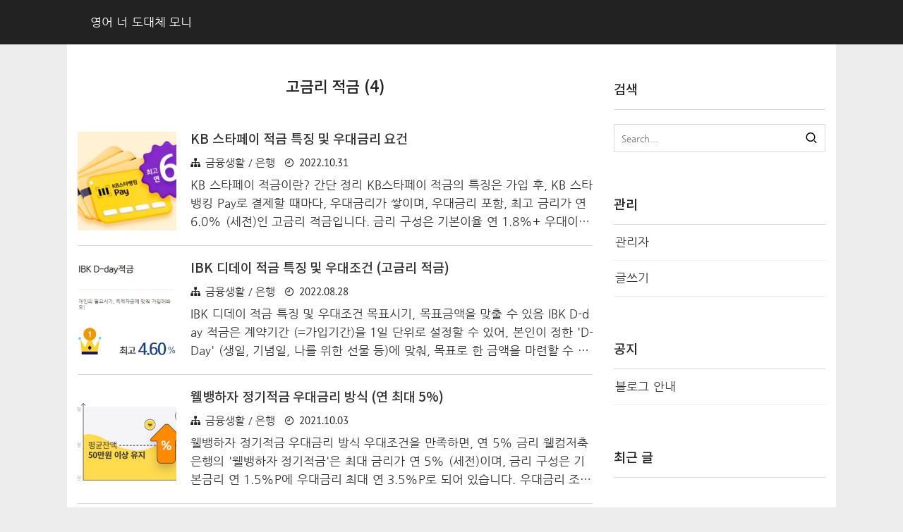

--- FILE ---
content_type: text/html;charset=UTF-8
request_url: https://ilikeen.tistory.com/tag/%EA%B3%A0%EA%B8%88%EB%A6%AC%20%EC%A0%81%EA%B8%88
body_size: 70223
content:
<!doctype html>
<!--
  JB SKIN 167 V3.3.4
  JB FACTORY https://www.jbfactory.net/
-->
<html lang="ko" class="
  jb-header-type-13
  jb-navigation-type-01
  jb-sidebar-right-type-01
  jb-sidebar-bottom-type-01
  jb-sidebar-bottom-full-width
  
  
  jb-recent-posts-thumbnail-show
  jb-font-body-type-04
  jb-font-heading-type-02
  jb-index-notice-type-01
  jb-index-related-type-01
  jb-another-category-type-01
  jb-comment-type-01
  jb-typography-heading-type-01
  jb-typography-blockquote-1-type-01
  jb-typography-blockquote-2-type-02
  jb-typography-ce-heading-type-01
  jb-typography-ce-blockquote-type-01
">
                                                                  <head>
                <script type="text/javascript">if (!window.T) { window.T = {} }
window.T.config = {"TOP_SSL_URL":"https://www.tistory.com","PREVIEW":false,"ROLE":"guest","PREV_PAGE":"","NEXT_PAGE":"","BLOG":{"id":1045342,"name":"ilikeen","title":"영어 너 도대체 모니","isDormancy":false,"nickName":"일로일로","status":"open","profileStatus":"normal"},"NEED_COMMENT_LOGIN":false,"COMMENT_LOGIN_CONFIRM_MESSAGE":"","LOGIN_URL":"https://www.tistory.com/auth/login/?redirectUrl=https://ilikeen.tistory.com/tag/%25EA%25B3%25A0%25EA%25B8%2588%25EB%25A6%25AC%2520%25EC%25A0%2581%25EA%25B8%2588","DEFAULT_URL":"https://ilikeen.tistory.com","USER":{"name":null,"homepage":null,"id":0,"profileImage":null},"SUBSCRIPTION":{"status":"none","isConnected":false,"isPending":false,"isWait":false,"isProcessing":false,"isNone":true},"IS_LOGIN":false,"HAS_BLOG":false,"IS_SUPPORT":false,"IS_SCRAPABLE":false,"TOP_URL":"http://www.tistory.com","JOIN_URL":"https://www.tistory.com/member/join","PHASE":"prod","ROLE_GROUP":"visitor"};
window.T.entryInfo = null;
window.appInfo = {"domain":"tistory.com","topUrl":"https://www.tistory.com","loginUrl":"https://www.tistory.com/auth/login","logoutUrl":"https://www.tistory.com/auth/logout"};
window.initData = {};

window.TistoryBlog = {
    basePath: "",
    url: "https://ilikeen.tistory.com",
    tistoryUrl: "https://ilikeen.tistory.com",
    manageUrl: "https://ilikeen.tistory.com/manage",
    token: "30CUMUkems1YZLvKSHeQBpm4tkgE3tsaH/jkkJSSJEIYYeaZzeB6Hlzh27ShtA/C"
};
var servicePath = "";
var blogURL = "";</script>

                
                
                        <!-- BusinessLicenseInfo - START -->
        
            <link href="https://tistory1.daumcdn.net/tistory_admin/userblog/userblog-7c7a62cfef2026f12ec313f0ebcc6daafb4361d7/static/plugin/BusinessLicenseInfo/style.css" rel="stylesheet" type="text/css"/>

            <script>function switchFold(entryId) {
    var businessLayer = document.getElementById("businessInfoLayer_" + entryId);

    if (businessLayer) {
        if (businessLayer.className.indexOf("unfold_license") > 0) {
            businessLayer.className = "business_license_layer";
        } else {
            businessLayer.className = "business_license_layer unfold_license";
        }
    }
}
</script>

        
        <!-- BusinessLicenseInfo - END -->
        <!-- GoogleAnalytics - START -->
        <script src="https://www.googletagmanager.com/gtag/js?id=UA-35138485-1" async="async"></script>
<script>window.dataLayer = window.dataLayer || [];
function gtag(){dataLayer.push(arguments);}
gtag('js', new Date());
gtag('config','UA-35138485-1', {
    cookie_domain: 'auto',
    cookie_flags: 'max-age=0;domain=.tistory.com',
    cookie_expires: 7 * 24 * 60 * 60 // 7 days, in seconds
});</script>

        <!-- GoogleAnalytics - END -->

        <!-- MetaTag - START -->
        <meta name="google-site-verification" content="uHlud6YPpvZNB6XlZ2mQojt8IYeugYpKm52UoEJUOOs"/>
<meta name="naver-site-verification" content="0726a1b3b0cceb17143b99a9f02bb55349fb35df"/>
        <!-- MetaTag - END -->

<!-- PreventCopyContents - START -->
<meta content="no" http-equiv="imagetoolbar"/>

<!-- PreventCopyContents - END -->

<!-- System - START -->
<script src="//pagead2.googlesyndication.com/pagead/js/adsbygoogle.js" async="async" data-ad-host="ca-host-pub-9691043933427338" data-ad-client="ca-pub-0946138954529382"></script>
<!-- System - END -->

        <!-- GoogleSearchConsole - START -->
        
<!-- BEGIN GOOGLE_SITE_VERIFICATION -->
<meta name="google-site-verification" content="uHlud6YPpvZNB6XlZ2mQojt8IYeugYpKm52UoEJUOOs"/>
<!-- END GOOGLE_SITE_VERIFICATION -->

        <!-- GoogleSearchConsole - END -->

        <!-- TistoryProfileLayer - START -->
        <link href="https://tistory1.daumcdn.net/tistory_admin/userblog/userblog-7c7a62cfef2026f12ec313f0ebcc6daafb4361d7/static/plugin/TistoryProfileLayer/style.css" rel="stylesheet" type="text/css"/>
<script type="text/javascript" src="https://tistory1.daumcdn.net/tistory_admin/userblog/userblog-7c7a62cfef2026f12ec313f0ebcc6daafb4361d7/static/plugin/TistoryProfileLayer/script.js"></script>

        <!-- TistoryProfileLayer - END -->

                
                <meta http-equiv="X-UA-Compatible" content="IE=Edge">
<meta name="format-detection" content="telephone=no">
<script src="//t1.daumcdn.net/tistory_admin/lib/jquery/jquery-3.5.1.min.js" integrity="sha256-9/aliU8dGd2tb6OSsuzixeV4y/faTqgFtohetphbbj0=" crossorigin="anonymous"></script>
<script type="text/javascript" src="//t1.daumcdn.net/tiara/js/v1/tiara-1.2.0.min.js"></script><meta name="referrer" content="always"/>
<meta name="google-adsense-platform-account" content="ca-host-pub-9691043933427338"/>
<meta name="google-adsense-platform-domain" content="tistory.com"/>
<meta name="google-adsense-account" content="ca-pub-0946138954529382"/>
<meta name="description" content="영어 학습법과 신용카드·체크카드 추천 및 혜택 정보를 쉽게 정리합니다."/>

    <!-- BEGIN OPENGRAPH -->
    <meta property="og:type" content="website"/>
<meta property="og:url" content="https://ilikeen.tistory.com"/>
<meta property="og:site_name" content="영어 너 도대체 모니"/>
<meta property="og:title" content="'고금리 적금' 태그의 글 목록"/>
<meta property="og:description" content="영어 학습법과 신용카드·체크카드 추천 및 혜택 정보를 쉽게 정리합니다."/>
<meta property="og:image" content="https://img1.daumcdn.net/thumb/R800x0/?scode=mtistory2&fname=https%3A%2F%2Ftistory1.daumcdn.net%2Ftistory%2F1045342%2Fattach%2F1af80bfb92e34ee4a6a9e599e1507f45"/>
<meta property="og:article:author" content="'일로일로'"/>
    <!-- END OPENGRAPH -->

    <!-- BEGIN TWITTERCARD -->
    <meta name="twitter:card" content="summary_large_image"/>
<meta name="twitter:site" content="@TISTORY"/>
<meta name="twitter:title" content="'고금리 적금' 태그의 글 목록"/>
<meta name="twitter:description" content="영어 학습법과 신용카드·체크카드 추천 및 혜택 정보를 쉽게 정리합니다."/>
<meta property="twitter:image" content="https://img1.daumcdn.net/thumb/R800x0/?scode=mtistory2&fname=https%3A%2F%2Ftistory1.daumcdn.net%2Ftistory%2F1045342%2Fattach%2F1af80bfb92e34ee4a6a9e599e1507f45"/>
    <!-- END TWITTERCARD -->
<script type="module" src="https://tistory1.daumcdn.net/tistory_admin/userblog/userblog-7c7a62cfef2026f12ec313f0ebcc6daafb4361d7/static/pc/dist/index.js" defer=""></script>
<script type="text/javascript" src="https://tistory1.daumcdn.net/tistory_admin/userblog/userblog-7c7a62cfef2026f12ec313f0ebcc6daafb4361d7/static/pc/dist/index-legacy.js" defer="" nomodule="true"></script>
<script type="text/javascript" src="https://tistory1.daumcdn.net/tistory_admin/userblog/userblog-7c7a62cfef2026f12ec313f0ebcc6daafb4361d7/static/pc/dist/polyfills-legacy.js" defer="" nomodule="true"></script>
<link rel="stylesheet" type="text/css" href="https://t1.daumcdn.net/tistory_admin/www/style/font.css"/>
<link rel="stylesheet" type="text/css" href="https://tistory1.daumcdn.net/tistory_admin/userblog/userblog-7c7a62cfef2026f12ec313f0ebcc6daafb4361d7/static/style/content.css"/>
<link rel="stylesheet" type="text/css" href="https://tistory1.daumcdn.net/tistory_admin/userblog/userblog-7c7a62cfef2026f12ec313f0ebcc6daafb4361d7/static/pc/dist/index.css"/>
<link rel="stylesheet" type="text/css" href="https://tistory1.daumcdn.net/tistory_admin/userblog/userblog-7c7a62cfef2026f12ec313f0ebcc6daafb4361d7/static/style/uselessPMargin.css"/>
<script type="text/javascript">(function() {
    var tjQuery = jQuery.noConflict(true);
    window.tjQuery = tjQuery;
    window.orgjQuery = window.jQuery; window.jQuery = tjQuery;
    window.jQuery = window.orgjQuery; delete window.orgjQuery;
})()</script>
<script type="text/javascript" src="https://tistory1.daumcdn.net/tistory_admin/userblog/userblog-7c7a62cfef2026f12ec313f0ebcc6daafb4361d7/static/script/base.js"></script>
<script type="text/javascript" src="//developers.kakao.com/sdk/js/kakao.min.js"></script>

                
    <meta charset="utf-8">
    <meta http-equiv="X-UA-Compatible" content="IE=edge">
    <meta name="viewport" content="width=device-width, initial-scale=1">
    <title>'고금리 적금' 태그의 글 목록</title>
    <link rel="alternate" type="application/rss+xml" title="영어 너 도대체 모니" href="https://ilikeen.tistory.com/rss">
    <link rel="stylesheet" href="https://cdn.jsdelivr.net/gh/jbfactory/jb-skin-fonts/xeicon.min.css">
    <link rel="stylesheet" href="https://cdn.jsdelivr.net/gh/jbfactory/jb-skin-fonts/fa-all.css?ver=00002">
    <script src="https://tistory1.daumcdn.net/tistory/1045342/skin/images/jquery-3.5.1.min.js?_version_=1754782693"></script>
    <script src="https://tistory1.daumcdn.net/tistory/1045342/skin/images/jquery.toc.js?_version_=1754782693" defer></script>
    <script src="https://tistory1.daumcdn.net/tistory/1045342/skin/images/jquery.smooth-scroll.js?_version_=1754782693" defer></script>
    <link rel="stylesheet" href="https://tistory1.daumcdn.net/tistory/1045342/skin/style.css?_version_=1754782693">
    <script>
      // Variables
        var jbCurrentUrl = window.location.pathname;
        var jbThumbnailSize = '150x150';
        var jbThumbnailSizeRelated = '150x150';
        var jbThumbnailSizeNotice = '300x300';
        var jbAdSenseInfeedCount = 0;
      // Layout
        var jbWidthContent = 730 + 30;
        var jbWidthSidebar = 300 + 30;
        var jbWidthContainer = jbWidthContent + jbWidthSidebar + 30;
        var jbWidthContainerNoSidebar = jbWidthContent + 30;
        
          document.write( '<style> @media ( min-width: 1025px ) { .jb-container { width: ' + jbWidthContainer + 'px; } .jb-column-content { width: ' + jbWidthContent + 'px; } .jb-column-sidebar { width: ' + jbWidthSidebar + 'px; } } </style>' );
        
        
      // Responsive
        var jbResponsiveYouTube = ''; // yes or no
        var jbResponsiveTable = '1'; // yes or no
      // AdSense
        var jbAdSenseClientId = 'ca-pub-0946138954529382'; // data-ad-client
        var jbAdSenseMainTopSlot = ''; // data-ad-slot
        var jbAdSenseMainBottomSlot = ''; // data-ad-slot
        var jbAdSenseContentTopSlot = '5496537867'; // data-ad-slot
        var jbAdSenseContentTopLeftSlot = '5496537867'; // data-ad-slot
        var jbAdSenseContentTopRightSlot = '9595746154'; // data-ad-slot
        var jbAdSenseContentMiddleSlot = ''; // data-ad-slot
        var jbAdSenseContentBottomSlot = ''; // data-ad-slot
        var jbAdSenseInfeedLayoutKey = '';
        var jbAdSenseInfeedSlot = '';
        var jbAdSenseInfeedInterval = '';
        
          var jbAdSenseDataFullWidthResponsive = 'true';
        
        
        var jbAdSenseContentMiddleShow = ''; // yes or no
    </script>
    <style>
      body { font-size: 16.5px; }
      .jb-article { font-size: 17.5px; }
      .jb-header-type-04 .jb-header-table { background-image: url( "" ); }
      .jb-header-type-11 .jb-background-header { background-image: url( "" ); }
      
    </style>
    <script async src="https://pagead2.googlesyndication.com/pagead/js/adsbygoogle.js?client=ca-pub-0946138954529382"
     crossorigin="anonymous"></script>
    <link rel="shortcut icon" href="https://tistory1.daumcdn.net/tistory/1045342/e5689010462c4b55a958eb1a630074a2">
  <!-- Kakao Share -->
  <script>
    function shareKakao() {
      Kakao.Link.sendScrap({ requestUrl: location.href });
    }
  </script>
  
                
                
                <link rel="stylesheet" type="text/css" href="https://tistory1.daumcdn.net/tistory_admin/userblog/userblog-7c7a62cfef2026f12ec313f0ebcc6daafb4361d7/static/style/revenue.css"/>
<link rel="canonical" href="https://ilikeen.tistory.com"/>

<!-- BEGIN STRUCTURED_DATA -->
<script type="application/ld+json">
    {"@context":"http://schema.org","@type":"WebSite","url":"/","potentialAction":{"@type":"SearchAction","target":"/search/{search_term_string}","query-input":"required name=search_term_string"}}
</script>
<!-- END STRUCTURED_DATA -->
<link rel="stylesheet" type="text/css" href="https://tistory1.daumcdn.net/tistory_admin/userblog/userblog-7c7a62cfef2026f12ec313f0ebcc6daafb4361d7/static/style/dialog.css"/>
<link rel="stylesheet" type="text/css" href="//t1.daumcdn.net/tistory_admin/www/style/top/font.css"/>
<link rel="stylesheet" type="text/css" href="https://tistory1.daumcdn.net/tistory_admin/userblog/userblog-7c7a62cfef2026f12ec313f0ebcc6daafb4361d7/static/style/postBtn.css"/>
<link rel="stylesheet" type="text/css" href="https://tistory1.daumcdn.net/tistory_admin/userblog/userblog-7c7a62cfef2026f12ec313f0ebcc6daafb4361d7/static/style/tistory.css"/>
<script type="text/javascript" src="https://tistory1.daumcdn.net/tistory_admin/userblog/userblog-7c7a62cfef2026f12ec313f0ebcc6daafb4361d7/static/script/common.js"></script>

                
                </head>
                                                  <body id="tt-body-tag">
                
                
                

<script>
  var jbAdSenseMainTop = '<div class="jb-adsense-main-top"><ins class="adsbygoogle" style="display:block" data-ad-client="' + jbAdSenseClientId + '" data-ad-slot="' + jbAdSenseMainTopSlot + '" data-ad-format="auto" data-full-width-responsive="' + jbAdSenseDataFullWidthResponsive + '"></ins><script>(adsbygoogle = window.adsbygoogle || []).push({});<\/script></div>';
  var jbAdSenseMainBottom = '<div class="jb-adsense-main-bottom"><ins class="adsbygoogle" style="display:block" data-ad-client="' + jbAdSenseClientId + '" data-ad-slot="' + jbAdSenseMainBottomSlot + '" data-ad-format="auto" data-full-width-responsive="' + jbAdSenseDataFullWidthResponsive + '"></ins><script>(adsbygoogle = window.adsbygoogle || []).push({});<\/script></div>';
  var jbAdSenseContentTop = '<div class="jb-adsense-content-top"><ins class="adsbygoogle" style="display:block" data-ad-client="' + jbAdSenseClientId + '" data-ad-slot="' + jbAdSenseContentTopSlot + '" data-ad-format="auto" data-full-width-responsive="' + jbAdSenseDataFullWidthResponsive + '"></ins><script>(adsbygoogle = window.adsbygoogle || []).push({});<\/script></div>';
  var jbAdSenseContentTopLeftRight = '<div class="jb-adsense-table"><div class="jb-adsense-table-row"><div class="jb-adsense-table-cell jb-adsense-table-cell-left"><ins class="adsbygoogle" data-ad-client="' + jbAdSenseClientId + '" data-ad-slot="' + jbAdSenseContentTopLeftSlot + '" data-ad-format="auto" data-full-width-responsive="' + jbAdSenseDataFullWidthResponsive + '"></ins><script>(adsbygoogle = window.adsbygoogle || []).push({});<\/script></div><div class="jb-adsense-table-cell jb-adsense-table-cell-right"><ins class="adsbygoogle" data-ad-client="' + jbAdSenseClientId + '" data-ad-slot="' + jbAdSenseContentTopRightSlot + '" data-ad-format="auto" data-full-width-responsive="' + jbAdSenseDataFullWidthResponsive + '"></ins><script>(adsbygoogle = window.adsbygoogle || []).push({});<\/script></div></div></div>';
  var jbAdSenseContentTopRight = '<div class="jb-adsense-content-top-right"><ins class="adsbygoogle" style="display:block" data-ad-client="' + jbAdSenseClientId + '" data-ad-slot="' + jbAdSenseContentTopRightSlot + '" data-ad-format="auto" data-full-width-responsive="' + jbAdSenseDataFullWidthResponsive + '"></ins><script>(adsbygoogle = window.adsbygoogle || []).push({});<\/script></div>';
  var jbAdSenseContentMiddle = '<div class="jb-adsense-content-middle"><ins class="adsbygoogle" style="display:block; text-align:center;" data-ad-layout="in-article" data-ad-format="fluid" data-ad-client="' + jbAdSenseClientId + '" data-ad-slot="' + jbAdSenseContentMiddleSlot + '" data-full-width-responsive="' + jbAdSenseDataFullWidthResponsive + '"></ins><script>(adsbygoogle = window.adsbygoogle || []).push({});<\/script></div>';
  var jbAdSenseContentBottom = '<div class="jb-adsense-content-bottom"><ins class="adsbygoogle" style="display:block" data-ad-client="' + jbAdSenseClientId + '" data-ad-slot="' + jbAdSenseContentBottomSlot + '" data-ad-format="auto" data-full-width-responsive="' + jbAdSenseDataFullWidthResponsive + '"></ins><script>(adsbygoogle = window.adsbygoogle || []).push({});<\/script></div>';
</script>

<div id="jb-page">
<div class="jb-background jb-background-header">
  <div class="jb-container jb-container-header">
    <div class="jb-row jb-row-line jb-row-line-header-top">
      <div class="jb-column jb-column-line jb-column-line-header-top">
        <div class="jb-line jb-line-header-top"></div>
      </div>
    </div>
    <div class="jb-row jb-row-header">
      <div class="jb-column jb-column-header">
        <div class="jb-cell jb-cell-header">
          <div class="jb-header-table">
            <div class="jb-header-table-row">
              <div class="jb-header-table-cell jb-header-table-cell-site-title">
                <div class="jb-header-mobile-table">
                  <div class="jb-header-mobile-table-row">
                    <div class="jb-header-mobile-table-cell jb-header-mobile-table-cell-site-title">
                      <header>
                        
                          <div class="jb-site-title"><a href="https://ilikeen.tistory.com/"><span class="jb-site-title-text">영어 너 도대체 모니</span></a></div>
                        
                        
                      </header>
                    </div>
                    <div class="jb-header-mobile-table-cell jb-header-mobile-table-cell-bars">
                      <div class="jb-bars"><i class="xi-bars"></i></div>
                    </div>
                  </div>
                </div>
              </div>
              <div class="jb-header-table-cell jb-header-table-cell-search">
                <div class="jb-header-blog-menu">
                  <nav>
                    <h2 class="jb-section-title jb-section-title-navigation">Header Menu</h2>
                    <ul></ul>
                  </nav>
                </div>
                <div class="jb-form-search jb-form-search-header">
                  
                    <div class="jb-form-search-table">
                      <div class="jb-form-search-table-row">
                        <div class="jb-form-search-table-cell jb-form-search-table-cell-input">
                          <input type="text" name="search" value="" onkeypress="if (event.keyCode == 13) { try {
    window.location.href = '/search' + '/' + looseURIEncode(document.getElementsByName('search')[0].value);
    document.getElementsByName('search')[0].value = '';
    return false;
} catch (e) {} }" placeholder="Search..." class="jb-form-input-text">
                        </div>
                        <div class="jb-form-search-table-cell jb-form-search-table-cell-button">
                          <button type="button" onclick="try {
    window.location.href = '/search' + '/' + looseURIEncode(document.getElementsByName('search')[0].value);
    document.getElementsByName('search')[0].value = '';
    return false;
} catch (e) {}" class="jb-form-button"><i class="xi-search"></i></button>
                        </div>
                      </div>
                    </div>
                  
                </div>                  
              </div>
            </div>
          </div>
        </div>
      </div>
    </div>
    <div class="jb-row jb-row-line jb-row-line-header-bottom">
      <div class="jb-column jb-column-line jb-column-line-header-bottom">
        <div class="jb-line jb-line-header-bottom"></div>
      </div>
    </div>
  </div>
</div>
<div class="jb-background jb-background-navigation">
  <div class="jb-container jb-container-navigation">
    <div class="jb-row jb-row-line jb-row-line-navigation-top">
      <div class="jb-column jb-column-line jb-column-line-navigation-top">
        <div class="jb-line jb-line-navigation-top"></div>
      </div>
    </div>
    <div class="jb-row jb-row-navigation">
      <div class="jb-column jb-column-navigation">
        <div class="jb-cell jb-cell-navigation">
          <nav>
            <h2 class="jb-section-title jb-section-title-navigation">Main Menu</h2>
            <div class="jb-navigation jb-navigation-category">
              <ul class="tt_category"><li class=""><a href="/category" class="link_tit"> 분류 전체보기 <span class="c_cnt">(4332)</span> </a>
  <ul class="category_list"><li class=""><a href="/category/%EB%AC%B8%EB%B2%95%20%EC%89%BD%EA%B2%8C%20%EC%A0%95%EB%A6%AC" class="link_item"> 문법 쉽게 정리 <span class="c_cnt">(265)</span> </a></li>
<li class=""><a href="/category/%ED%97%B7%EA%B0%88%EB%A6%AC%EB%8A%94%20%EC%98%81%EC%96%B4" class="link_item"> 헷갈리는 영어 <span class="c_cnt">(311)</span> </a></li>
<li class=""><a href="/category/%EC%98%81%EC%96%B4%20%EC%97%B0%EC%9D%8C%EB%B2%95%EC%B9%99" class="link_item"> 영어 연음법칙 <span class="c_cnt">(54)</span> </a></li>
<li class=""><a href="/category/%EC%96%B4%EC%9B%90%20%EC%89%BD%EA%B2%8C%20%ED%92%80%EC%9D%B4" class="link_item"> 어원 쉽게 풀이 <span class="c_cnt">(221)</span> </a></li>
<li class=""><a href="/category/%EC%98%81%EC%96%B4%20%EA%B3%B5%EB%B6%80%20%EA%BF%80%ED%8C%81" class="link_item"> 영어 공부 꿀팁 <span class="c_cnt">(42)</span> </a></li>
<li class=""><a href="/category/%EC%8B%A0%EB%94%94%20%EC%98%81%EC%96%B4%EA%B8%80" class="link_item"> 신디 영어글 <span class="c_cnt">(219)</span> </a></li>
<li class=""><a href="/category/%EC%8B%A0%EC%9A%A9%EC%B9%B4%EB%93%9C" class="link_item"> 신용카드 <span class="c_cnt">(1008)</span> </a>
  <ul class="sub_category_list"><li class=""><a href="/category/%EC%8B%A0%EC%9A%A9%EC%B9%B4%EB%93%9C/%EC%8B%A0%EC%9A%A9%EC%B9%B4%EB%93%9C%20%ED%98%9C%ED%83%9D" class="link_sub_item"> 신용카드 혜택 <span class="c_cnt">(946)</span> </a></li>
<li class=""><a href="/category/%EC%8B%A0%EC%9A%A9%EC%B9%B4%EB%93%9C/%EC%95%8C%EC%A7%9C%20%EC%8B%A0%EC%9A%A9%EC%B9%B4%EB%93%9C" class="link_sub_item"> 알짜 신용카드 <span class="c_cnt">(62)</span> </a></li>
</ul>
</li>
<li class=""><a href="/category/%EC%B2%B4%ED%81%AC%EC%B9%B4%EB%93%9C" class="link_item"> 체크카드 <span class="c_cnt">(358)</span> </a>
  <ul class="sub_category_list"><li class=""><a href="/category/%EC%B2%B4%ED%81%AC%EC%B9%B4%EB%93%9C/%EC%B2%B4%ED%81%AC%EC%B9%B4%EB%93%9C%20%ED%98%9C%ED%83%9D" class="link_sub_item"> 체크카드 혜택 <span class="c_cnt">(310)</span> </a></li>
<li class=""><a href="/category/%EC%B2%B4%ED%81%AC%EC%B9%B4%EB%93%9C/%EC%95%8C%EC%A7%9C%20%EC%B2%B4%ED%81%AC%EC%B9%B4%EB%93%9C" class="link_sub_item"> 알짜 체크카드 <span class="c_cnt">(48)</span> </a></li>
</ul>
</li>
<li class=""><a href="/category/%EC%97%B0%EB%A7%90%EC%A0%95%EC%82%B0%20%EC%B4%9D%EC%A0%95%EB%A6%AC" class="link_item"> 연말정산 총정리 <span class="c_cnt">(181)</span> </a></li>
<li class=""><a href="/category/%EA%B8%88%EC%9C%B5%EC%83%9D%ED%99%9C" class="link_item"> 금융생활 <span class="c_cnt">(484)</span> </a>
  <ul class="sub_category_list"><li class=""><a href="/category/%EA%B8%88%EC%9C%B5%EC%83%9D%ED%99%9C/%EC%9D%80%ED%96%89" class="link_sub_item"> 은행 <span class="c_cnt">(286)</span> </a></li>
<li class=""><a href="/category/%EA%B8%88%EC%9C%B5%EC%83%9D%ED%99%9C/%EC%A6%9D%EA%B6%8C" class="link_sub_item"> 증권 <span class="c_cnt">(198)</span> </a></li>
</ul>
</li>
<li class=""><a href="/category/%EC%9D%BC%EC%83%81%20%EA%BF%80%ED%8C%81" class="link_item"> 일상 꿀팁 <span class="c_cnt">(1189)</span> </a>
  <ul class="sub_category_list"><li class=""><a href="/category/%EC%9D%BC%EC%83%81%20%EA%BF%80%ED%8C%81/%EC%83%81%EC%84%A4%EB%A7%A4%EC%9E%A5" class="link_sub_item"> 상설매장 <span class="c_cnt">(31)</span> </a></li>
<li class=""><a href="/category/%EC%9D%BC%EC%83%81%20%EA%BF%80%ED%8C%81/%EC%88%98%ED%97%98%EC%83%9D" class="link_sub_item"> 수험생 <span class="c_cnt">(33)</span> </a></li>
<li class=""><a href="/category/%EC%9D%BC%EC%83%81%20%EA%BF%80%ED%8C%81/%EC%83%9D%ED%99%9C%EC%A0%95%EB%B3%B4" class="link_sub_item"> 생활정보 <span class="c_cnt">(1125)</span> </a></li>
</ul>
</li>
</ul>
</li>
</ul>

            </div>
            <div class="jb-navigation jb-navigation-blog-menu">
              <ul></ul>
            </div>
            <div class="jb-form-search-navigation-table">
              <div class="jb-form-search-navigation-table-row">
                <div class="jb-form-search-navigation-table-cell jb-form-search-navigation-table-cell-input">
                  <input type="text" name="jb-search-navigation" value="" onkeypress="if (event.keyCode == 13) { try{window.location.href='/search/'+looseURIEncode(document.getElementsByName('jb-search-navigation')[0].value);document.getElementsByName('jb-search-navigation')[0].value='';return false;}catch(e){} }" placeholder="Search..." class="jb-form-input-text">
                </div>
                <div class="jb-form-search-navigation-table-cell jb-form-search-navigation-table-cell-button">
                  <button type="button" onclick="try{window.location.href='/search/'+looseURIEncode(document.getElementsByName('jb-search-navigation')[0].value);document.getElementsByName('jb-search-navigation')[0].value='';return false;}catch(e){}" class="jb-form-button"><i class="xi-search"></i></button>
                </div>
              </div>
            </div>
          </nav>
        </div>
      </div>
    </div>
    <div class="jb-row jb-row-line jb-row-line-navigation-bottom">
      <div class="jb-column jb-column-line jb-column-line-navigation-bottom">
        <div class="jb-line jb-line-navigation-bottom"></div>
      </div>
    </div>
  </div>
</div>

<div class="jb-background jb-background-main-top">
  <div class="jb-container jb-container-main-top">
    <div class="jb-row jb-row-main-top">
      <div class="jb-column jb-column-main-top">
        <div class="jb-cell jb-cell-main-top">
          
        </div>
      </div>
    </div>
  </div>
</div>

<div class="jb-background jb-background-main">
  <div class="jb-container jb-container-main">
    <div class="jb-row jb-row-line jb-row-line-main-top">
      <div class="jb-column jb-column-line jb-column-line-main-top">
        <div class="jb-line jb-line-main-top"></div>
      </div>
    </div>
    <div class="jb-row jb-row-main">
    <div class="jb-column jb-column-content">
       
          <div class="jb-cell jb-cell-content jb-cell-content-search-list jb-index-type-02">
            <script>
              if ( $( '.jb-cell-content-search-list' ).hasClass( 'jb-index-type-01' ) ) { jbThumbnailSize = '150x150'; }
              if ( $( '.jb-cell-content-search-list' ).hasClass( 'jb-index-type-02' ) ) { jbThumbnailSize = '500x500'; }
              if ( $( '.jb-cell-content-search-list' ).hasClass( 'jb-index-type-03' ) ) { jbThumbnailSize = '480x270'; }
              if ( $( '.jb-cell-content-search-list' ).hasClass( 'jb-index-type-04' ) ) { jbThumbnailSize = '600x400'; }
              if ( $( '.jb-cell-content-search-list' ).hasClass( 'jb-index-type-05' ) ) { jbThumbnailSize = '500x500'; }
              if ( $( '.jb-cell-content-search-list' ).hasClass( 'jb-index-type-06' ) ) { jbThumbnailSize = '500x500'; }
              if ( $( '.jb-cell-content-search-list' ).hasClass( 'jb-index-type-07' ) ) { jbThumbnailSize = '500x500'; }
              if ( $( '.jb-cell-content-search-list' ).hasClass( 'jb-index-type-08' ) ) { jbThumbnailSize = '400x300'; }
              if ( $( '.jb-cell-content-search-list' ).hasClass( 'jb-index-type-09' ) ) { jbThumbnailSize = '500x500'; }
              if ( $( '.jb-cell-content-search-list' ).hasClass( 'jb-index-type-10' ) ) { jbThumbnailSize = '500x500'; }
            </script>
            <header>
              <div class="jb-content-title jb-content-title-search-list">
                <h1>고금리 적금 (4)</h1>
              </div>
            </header>
             <!-- 카테 상단 -->
<ins class="adsbygoogle"
     style="display:block"
     data-ad-client="ca-pub-0946138954529382"
     data-ad-slot="8304106328"
     data-ad-format="auto"
     data-full-width-responsive="true"></ins>
<script>
     (adsbygoogle = window.adsbygoogle || []).push({});
</script>
            
              <div class="jb-cell jb-cell-index jb-cell-index-front">
                <div class="jb-index-table jb-index-table-front">
                  <div class="jb-index-table-row jb-index-table-row-front">
                    <div class="jb-index-table-cell jb-index-table-cell-thumbnail jb-index-table-cell-front jb-index-table-cell-thumbnail-front">
                      <a href="/4003">
                        
                          <div class="jb-index-thumbnail jb-index-thumbnail-front">
                            <script>
                              document.write( '<img src="//i1.daumcdn.net/thumb/C' + jbThumbnailSize + '/?fname=https%3A%2F%2Fblog.kakaocdn.net%2Fdna%2FbF6Taq%2FbtrPQME6j3I%2FAAAAAAAAAAAAAAAAAAAAAKgnFUBn5c91P6-FE1iiySX099swBauY5u36mmhwaB4j%2Fimg.png%3Fcredential%3DyqXZFxpELC7KVnFOS48ylbz2pIh7yKj8%26expires%3D1769871599%26allow_ip%3D%26allow_referer%3D%26signature%3D6359BUMlsP1scv7R4Ah%252FpnDxVfY%253D" alt="">' );
                            </script>
                          </div>
                        
                      </a>
                    </div>
                    <div class="jb-index-table-cell jb-index-table-cell-information jb-index-table-cell-front jb-index-table-cell-information-front">
                      <div class="jb-index-information-table"><div class="jb-index-information-table-row"><div class="jb-index-information-table-cell jb-index-information-table-cell-1">
                        <h3 class="jb-index-title jb-index-title-front"><a href="/4003">KB 스타페이 적금 특징 및 우대금리 요건</a></h3>
                        <ul class="jb-index-information jb-index-information-front">
                          
                          <li class="jb-index-information-category jb-index-information-category-front"><span><a href="/category/%EA%B8%88%EC%9C%B5%EC%83%9D%ED%99%9C/%EC%9D%80%ED%96%89" class="jb-category-name">금융생활/은행</a></span></li>
                          <li class="jb-index-information-date jb-index-information-date-front"><span>2022.10.31</span></li>
                        </ul>
                        <p class="jb-index-summary jb-index-summary-front"><a href="/4003">KB 스타페이 적금이란? 간단 정리 KB스타페이 적금의 특징은 가입 후, KB 스타뱅킹 Pay로 결제할 때마다, 우대금리가 쌓이며, 우대금리 포함, 최고 금리가 연 6.0% (세전)인 고금리 적금입니다. 금리 구성은 기본이율 연 1.8%+ 우대이율 최대 연 4.2%p이며, KB 국민은행 모바일 앱인 KB 스타뱅킹을 통해서만 가입할 수 있음 [참고] KB 스타뱅킹 Pay 결제란? 'KB 스타뱅킹 앱'의 홈화면 왼편 상단에 'KB PAY'를 클릭하면, 기존 국민카드의 'KB PAY 앱'과 연동해 결제가 이뤄지는 방식입니다. (이를 KB PAY 결제와 구분해, KB 스타뱅킹 Pay 결제라 함) 본인의 국민 신용카드, 체크카드를 결제수단으로 등록해 이용 매번 앱을 실행하여 결제하려면 번거롭고, 휴대폰 화면에 '..</a></p>
                        <div class="jb-index-read-more"><a href="/4003">더 읽기</a></div>
                      </div></div><div class="jb-index-information-table-row"><div class="jb-index-information-table-cell jb-index-information-table-cell-2"></div></div></div>
                    </div>
                  </div>
                </div>
              </div>
              <!-- <s_if_var_jb-adsense-infeed-show>
                <script>
  jbAdSenseInfeedCount++;
  if (jbAdSenseInfeedCount % jbAdSenseInfeedInterval === 0) {
    document.write(
      '<div class="jb-cell-index">' +
        '<ins class="adsbygoogle" style="display:block" ' +
        'data-ad-format="fluid" ' +
        'data-ad-layout-key="' + jbAdSenseInfeedLayoutKey + '" ' +
        'data-ad-client="' + jbAdSenseClientId + '" ' +
        'data-ad-slot="' + jbAdSenseInfeedSlot + '">' +
        '</ins></div>'
    );
    (adsbygoogle = window.adsbygoogle || []).push({});
  }
</script>
              </s_if_var_jb-adsense-infeed-show> -->
            
              <div class="jb-cell jb-cell-index jb-cell-index-front">
                <div class="jb-index-table jb-index-table-front">
                  <div class="jb-index-table-row jb-index-table-row-front">
                    <div class="jb-index-table-cell jb-index-table-cell-thumbnail jb-index-table-cell-front jb-index-table-cell-thumbnail-front">
                      <a href="/3965">
                        
                          <div class="jb-index-thumbnail jb-index-thumbnail-front">
                            <script>
                              document.write( '<img src="//i1.daumcdn.net/thumb/C' + jbThumbnailSize + '/?fname=https%3A%2F%2Fblog.kakaocdn.net%2Fdna%2F6CWsw%2FbtrKIxTfje9%2FAAAAAAAAAAAAAAAAAAAAAPvJ4LWscsEyUuXnDaC_ECc_UrXiM2a7A3wMq4ebaryo%2Fimg.png%3Fcredential%3DyqXZFxpELC7KVnFOS48ylbz2pIh7yKj8%26expires%3D1769871599%26allow_ip%3D%26allow_referer%3D%26signature%3DUQKs%252BaaaS91Amm%252Bpg7YS%252BzAvjPw%253D" alt="">' );
                            </script>
                          </div>
                        
                      </a>
                    </div>
                    <div class="jb-index-table-cell jb-index-table-cell-information jb-index-table-cell-front jb-index-table-cell-information-front">
                      <div class="jb-index-information-table"><div class="jb-index-information-table-row"><div class="jb-index-information-table-cell jb-index-information-table-cell-1">
                        <h3 class="jb-index-title jb-index-title-front"><a href="/3965">IBK 디데이 적금 특징 및 우대조건 (고금리 적금)</a></h3>
                        <ul class="jb-index-information jb-index-information-front">
                          
                          <li class="jb-index-information-category jb-index-information-category-front"><span><a href="/category/%EA%B8%88%EC%9C%B5%EC%83%9D%ED%99%9C/%EC%9D%80%ED%96%89" class="jb-category-name">금융생활/은행</a></span></li>
                          <li class="jb-index-information-date jb-index-information-date-front"><span>2022.08.28</span></li>
                        </ul>
                        <p class="jb-index-summary jb-index-summary-front"><a href="/3965">IBK 디데이 적금 특징 및 우대조건 목표시기, 목표금액을 맞출 수 있음 IBK D-day 적금은 계약기간 (=가입기간)을 1일 단위로 설정할 수 있어, 본인이 정한 'D-Day' (생일, 기념일, 나를 위한 선물 등)에 맞춰, 목표로 한 금액을 마련할 수 있는 자유적립식 상품입니다. 계약기간은 6개월 이상 1년 이하 범위 내에서 정할 수 있으며, 또 다른 특징은 1인당 최대 3개 계좌까지 가입할 수 있다는 점 IBK D-Day 적금은 금리 높은 적금 중 하나라, 이 부분이 의미가 있음 ● D-Day (만기시점)과 목적자금에 맞춰 가입 디데이 적금은 우대금리 포함, 최고 연 4.6% (1년제 기준, 세전)인 '고금리 적금'에 속하며, 다만 우대이율 중, '연 1%p'는 기업은행 최초고객 또는 휴면고객만 ..</a></p>
                        <div class="jb-index-read-more"><a href="/3965">더 읽기</a></div>
                      </div></div><div class="jb-index-information-table-row"><div class="jb-index-information-table-cell jb-index-information-table-cell-2"></div></div></div>
                    </div>
                  </div>
                </div>
              </div>
              <!-- <s_if_var_jb-adsense-infeed-show>
                <script>
  jbAdSenseInfeedCount++;
  if (jbAdSenseInfeedCount % jbAdSenseInfeedInterval === 0) {
    document.write(
      '<div class="jb-cell-index">' +
        '<ins class="adsbygoogle" style="display:block" ' +
        'data-ad-format="fluid" ' +
        'data-ad-layout-key="' + jbAdSenseInfeedLayoutKey + '" ' +
        'data-ad-client="' + jbAdSenseClientId + '" ' +
        'data-ad-slot="' + jbAdSenseInfeedSlot + '">' +
        '</ins></div>'
    );
    (adsbygoogle = window.adsbygoogle || []).push({});
  }
</script>
              </s_if_var_jb-adsense-infeed-show> -->
            
              <div class="jb-cell jb-cell-index jb-cell-index-front">
                <div class="jb-index-table jb-index-table-front">
                  <div class="jb-index-table-row jb-index-table-row-front">
                    <div class="jb-index-table-cell jb-index-table-cell-thumbnail jb-index-table-cell-front jb-index-table-cell-thumbnail-front">
                      <a href="/3756">
                        
                          <div class="jb-index-thumbnail jb-index-thumbnail-front">
                            <script>
                              document.write( '<img src="//i1.daumcdn.net/thumb/C' + jbThumbnailSize + '/?fname=https%3A%2F%2Fblog.kakaocdn.net%2Fdna%2FcDIv1e%2FbtrgHD8XHKy%2FAAAAAAAAAAAAAAAAAAAAANAjZvFS-Vr5kFP1SyNLmGUacYhqJHMt2ey2gm0zWIa4%2Fimg.png%3Fcredential%3DyqXZFxpELC7KVnFOS48ylbz2pIh7yKj8%26expires%3D1769871599%26allow_ip%3D%26allow_referer%3D%26signature%3DVZ44BBqGPDKg073N%252FtHE09erlgk%253D" alt="">' );
                            </script>
                          </div>
                        
                      </a>
                    </div>
                    <div class="jb-index-table-cell jb-index-table-cell-information jb-index-table-cell-front jb-index-table-cell-information-front">
                      <div class="jb-index-information-table"><div class="jb-index-information-table-row"><div class="jb-index-information-table-cell jb-index-information-table-cell-1">
                        <h3 class="jb-index-title jb-index-title-front"><a href="/3756">웰뱅하자 정기적금 우대금리 방식 (연 최대 5%)</a></h3>
                        <ul class="jb-index-information jb-index-information-front">
                          
                          <li class="jb-index-information-category jb-index-information-category-front"><span><a href="/category/%EA%B8%88%EC%9C%B5%EC%83%9D%ED%99%9C/%EC%9D%80%ED%96%89" class="jb-category-name">금융생활/은행</a></span></li>
                          <li class="jb-index-information-date jb-index-information-date-front"><span>2021.10.03</span></li>
                        </ul>
                        <p class="jb-index-summary jb-index-summary-front"><a href="/3756">웰뱅하자 정기적금 우대금리 방식 우대조건을 만족하면, 연 5% 금리 웰컴저축은행의 '웰뱅하자 정기적금'은 최대 금리가 연 5% (세전)이며, 금리 구성은 기본금리 연 1.5%P에 우대금리 최대 연 3.5%P로 되어 있습니다. 우대금리 조건은 '자동납부 우대' (연 2%P)와 '평균잔액 우대' (연 1.5%P)- 두 가지가 있으며, 다른 고금리 적금과 비교할 때, 우대조건이 덜 까다로운 편에 해당 (본문 중 자세히 설명) 적금 가입기간 1년, 납입한도는 '월 최대 20만원'까지로, 맨 처음 가입할 때, 월 1만원~월 20만원까지 중, 1만원 단위로 납입금액을 정할 수 있습니다. 물론, 금리 높은 적금이므로, 가급적 납입한도를 다 채우는 것이 좋음 정기적금 형태이기 때문에, 가입할 때, 정한 금액을 매달 같..</a></p>
                        <div class="jb-index-read-more"><a href="/3756">더 읽기</a></div>
                      </div></div><div class="jb-index-information-table-row"><div class="jb-index-information-table-cell jb-index-information-table-cell-2"></div></div></div>
                    </div>
                  </div>
                </div>
              </div>
              <!-- <s_if_var_jb-adsense-infeed-show>
                <script>
  jbAdSenseInfeedCount++;
  if (jbAdSenseInfeedCount % jbAdSenseInfeedInterval === 0) {
    document.write(
      '<div class="jb-cell-index">' +
        '<ins class="adsbygoogle" style="display:block" ' +
        'data-ad-format="fluid" ' +
        'data-ad-layout-key="' + jbAdSenseInfeedLayoutKey + '" ' +
        'data-ad-client="' + jbAdSenseClientId + '" ' +
        'data-ad-slot="' + jbAdSenseInfeedSlot + '">' +
        '</ins></div>'
    );
    (adsbygoogle = window.adsbygoogle || []).push({});
  }
</script>
              </s_if_var_jb-adsense-infeed-show> -->
            
              <div class="jb-cell jb-cell-index jb-cell-index-front">
                <div class="jb-index-table jb-index-table-front">
                  <div class="jb-index-table-row jb-index-table-row-front">
                    <div class="jb-index-table-cell jb-index-table-cell-thumbnail jb-index-table-cell-front jb-index-table-cell-thumbnail-front">
                      <a href="/3737">
                        
                          <div class="jb-index-thumbnail jb-index-thumbnail-front">
                            <script>
                              document.write( '<img src="//i1.daumcdn.net/thumb/C' + jbThumbnailSize + '/?fname=https%3A%2F%2Fblog.kakaocdn.net%2Fdna%2FbxJ9B9%2Fbtrd159gqXz%2FAAAAAAAAAAAAAAAAAAAAAJXXJLvZT2GG1FAKMBU-EHd4Wdje21Ydu3aiok6itSx-%2Fimg.png%3Fcredential%3DyqXZFxpELC7KVnFOS48ylbz2pIh7yKj8%26expires%3D1769871599%26allow_ip%3D%26allow_referer%3D%26signature%3D5RkaxAJGYc9xnWFgLJA1GLiqyMs%253D" alt="">' );
                            </script>
                          </div>
                        
                      </a>
                    </div>
                    <div class="jb-index-table-cell jb-index-table-cell-information jb-index-table-cell-front jb-index-table-cell-information-front">
                      <div class="jb-index-information-table"><div class="jb-index-information-table-row"><div class="jb-index-information-table-cell jb-index-information-table-cell-1">
                        <h3 class="jb-index-title jb-index-title-front"><a href="/3737">페퍼룰루 2030 적금 자세히 정리 (장점 포함)</a></h3>
                        <ul class="jb-index-information jb-index-information-front">
                          
                          <li class="jb-index-information-category jb-index-information-category-front"><span><a href="/category/%EA%B8%88%EC%9C%B5%EC%83%9D%ED%99%9C/%EC%9D%80%ED%96%89" class="jb-category-name">금융생활/은행</a></span></li>
                          <li class="jb-index-information-date jb-index-information-date-front"><span>2021.09.05</span></li>
                        </ul>
                        <p class="jb-index-summary jb-index-summary-front"><a href="/3737">페퍼룰루 2030 적금 자세히 정리 페퍼룰루 파킹통장 내용도 포함 페퍼저축은행의 페퍼룰루 2030 적금은 연 최대 5% (세전)의 '고금리 적금'으로, 납입한도는 월 1만원부터 30만원까지 입니다. 물론, 월 납입한도가 아주 큰 건 아니지만, 연 최대 5%의 고금리 적금 치고, 월 최대 30만원이면, 나쁘지 않음 적금 금리는 기본금리 연 3.5%에 우대금리 최대 연 1.5%로 구성되어 있으며, 무엇보다 장점은 우대금리 조건이 별로 까다롭지 않게 되어 있다는 점 다른 금리 높은 적금들의 경우, 우대금리 조건이 좀 까다로운 경우가 많지만, 페퍼룰루 2030 적금은 웬만하면 최대금리인 연 5% (세전)를 다 받을 수 있게 되어 있습니다. [참고사항] 페퍼 저축은행은 호주계 저축은행이며, 페퍼란 단어와 호주를 ..</a></p>
                        <div class="jb-index-read-more"><a href="/3737">더 읽기</a></div>
                      </div></div><div class="jb-index-information-table-row"><div class="jb-index-information-table-cell jb-index-information-table-cell-2"></div></div></div>
                    </div>
                  </div>
                </div>
              </div>
              <!-- <s_if_var_jb-adsense-infeed-show>
                <script>
  jbAdSenseInfeedCount++;
  if (jbAdSenseInfeedCount % jbAdSenseInfeedInterval === 0) {
    document.write(
      '<div class="jb-cell-index">' +
        '<ins class="adsbygoogle" style="display:block" ' +
        'data-ad-format="fluid" ' +
        'data-ad-layout-key="' + jbAdSenseInfeedLayoutKey + '" ' +
        'data-ad-client="' + jbAdSenseClientId + '" ' +
        'data-ad-slot="' + jbAdSenseInfeedSlot + '">' +
        '</ins></div>'
    );
    (adsbygoogle = window.adsbygoogle || []).push({});
  }
</script>
              </s_if_var_jb-adsense-infeed-show> -->
            
           <!-- 하단 단독 광고 -->
<ins class="adsbygoogle"
     style="display:block"
     data-ad-client="ca-pub-0946138954529382"
     data-ad-slot="8882992802"
     data-ad-format="auto"
     data-full-width-responsive="true"></ins>
<script>
     (adsbygoogle = window.adsbygoogle || []).push({});
</script>  
          </div>
        
        
        
        
        
        
                        
                    
          
        
                    
                
                    
          
        
                    
                
                    
          
        
                    
                
                    
          
        
                    
                
        
          <div class="jb-cell jb-cell-pagination">
            <div class="jb-pagination">
              <ul>
                <li><a ><i class="xi-angle-left-min"></i></a></li>
                
                  <li><a href="/tag/%EA%B3%A0%EA%B8%88%EB%A6%AC%20%EC%A0%81%EA%B8%88?page=1"><span class="selected">1</span></a></li>
                
                <li><a ><i class="xi-angle-right-min"></i></a></li>
              </ul>
            </div>
          </div>
        
      </div>
      <div class="jb-column jb-column-sidebar">
        <aside>
          <h2 class="jb-section-title jb-section-title-sidebar">Sidebar - Right</h2>
          <!-- 오른쪽 사이드바 --><!-- 검색 -->
              <div class="jb-cell jb-cell-module jb-cell-module-search">
                <div class="jb-module-title jb-module-title-search">
                  <h3>검색</h3>
                </div>
                <div class="jb-module-content jb-module-content-search">
                  <div class="jb-form-search-sidebar-table">
                    <div class="jb-form-search-sidebar-table-row">
                      <div class="jb-form-search-sidebar-table-cell jb-form-search-sidebar-table-cell-input">
                        <input type="text" name="jb-search-sidebar" value="" onkeypress="if (event.keyCode == 13) { try{window.location.href='/search/'+looseURIEncode(document.getElementsByName('jb-search-sidebar')[0].value);document.getElementsByName('jb-search-sidebar')[0].value='';return false;}catch(e){} }" placeholder="Search..." class="jb-form-input-text">
                      </div>
                      <div class="jb-form-search-sidebar-table-cell jb-form-search-sidebar-table-cell-button">
                        <button type="button" onclick="try{window.location.href='/search/'+looseURIEncode(document.getElementsByName('jb-search-sidebar')[0].value);document.getElementsByName('jb-search-sidebar')[0].value='';return false;}catch(e){}" class="jb-form-button"><i class="xi-search"></i></button>
                      </div>
                    </div>
                  </div>
                </div>
              </div>
            <!-- 관리자 메뉴 -->
              <div class="jb-cell jb-cell-module jb-cell-module-admin">
                <div class="jb-module-title jb-module-title-admin">
                  <h3>관리</h3>
                </div>
                <div class="jb-module-content jb-module-content-admin jb-module-content-list">
                  <ul>
                    <li><span class="jb-module-list"><a href="https://ilikeen.tistory.com/manage">관리자</a></span></li>
                    <li><span class="jb-module-list"><a href="https://ilikeen.tistory.com/manage/entry/post">글쓰기</a></span></li>
                  </ul>
                </div>
              </div>
            <!-- 공지사항 -->
              <div class="jb-cell jb-cell-module jb-cell-module-notices">
                <div class="jb-module-title jb-module-title-notices">
                  <h3>공지</h3>
                </div>
                <div class="jb-module-content jb-module-content-notices jb-module-content-list">
                  
                    <ul>
                      
                        <li><span class="jb-module-list"><a href="/notice/563467">블로그 안내</a></span></li>
                      
                    </ul>
                  
                </div>
              </div>
            <!-- 최근 글 -->
              <div class="jb-cell jb-cell-module jb-cell-module-recent-posts">
                <div class="jb-module-title jb-module-title-recent-posts">
                  <h3>최근 글</h3>
                </div>
                <div class="jb-module-content jb-module-content-recent-posts jb-module-content-list">
                  <ul>
                    
                  </ul>
                </div>
              </div>
            <div class="module module_plugin">        <!-- SB_Banner - START -->
        <!-- side 01 -->
<ins class="adsbygoogle"
     style="display:block"
     data-ad-client="ca-pub-0946138954529382"
     data-ad-slot="3921323310"
     data-ad-format="auto"
     data-full-width-responsive="true"></ins>
<script>
     (adsbygoogle = window.adsbygoogle || []).push({});
</script>
        <!-- SB_Banner - END -->
</div>
<!-- 링크 -->
              <div class="jb-cell jb-cell-module jb-cell-module-links">
                <div class="jb-module-title jb-module-title-links">
                  <h3>추천글 링크</h3>
                </div>
                <div class="jb-module-content jb-module-content-links jb-module-content-list">
                  <ul>
                    
                      <li><span class="jb-module-list"><a href="https://ilikeen.tistory.com/category/%ED%97%B7%EA%B0%88%EB%A6%AC%EB%8A%94%20%EC%98%81%EC%96%B4">▶ 헷갈리는 영어 정리 ◀</a></span></li>
                    
                      <li><span class="jb-module-list"><a href="https://ilikeen.tistory.com/category/%EB%AC%B8%EB%B2%95%20%EC%89%BD%EA%B2%8C%20%EC%A0%95%EB%A6%AC">▶ 영어문법 쉽게 정리 ◀</a></span></li>
                    
                      <li><span class="jb-module-list"><a href="https://ilikeen.tistory.com/category/%EC%8B%A0%EC%9A%A9%EC%B9%B4%EB%93%9C/%EC%95%8C%EC%A7%9C%20%EC%8B%A0%EC%9A%A9%EC%B9%B4%EB%93%9C">▶ 혜자 신용카드 추천 ◀</a></span></li>
                    
                      <li><span class="jb-module-list"><a href="https://ilikeen.tistory.com/category/%EC%B2%B4%ED%81%AC%EC%B9%B4%EB%93%9C/%EC%95%8C%EC%A7%9C%20%EC%B2%B4%ED%81%AC%EC%B9%B4%EB%93%9C">▶ 혜자 체크카드 추천 ◀</a></span></li>
                    
                  </ul>
                </div>
              </div>
            
        </aside>
      </div>
    </div>
    <div class="jb-row jb-row-line jb-row-line-main-bottom">
      <div class="jb-column jb-column-line jb-column-line-main-bottom">
        <div class="jb-line jb-line-main-bottom"></div>
      </div>
    </div>
  </div>
</div>

<div class="jb-background jb-background-main-bottom">
  <div class="jb-container jb-container-main-bottom">
    <div class="jb-row jb-row-main-bottom">
      <div class="jb-column jb-column-main-bottom">
        <div class="jb-cell jb-cell-main-bottom">
          
        </div>
      </div>
    </div>
  </div>
</div>

<div class="jb-background jb-background-footer">
  <div class="jb-container jb-container-footer">
    <div class="jb-row jb-row-line jb-row-line-footer-top">
      <div class="jb-column jb-column-line jb-column-line-footer-top">
        <div class="jb-line jb-line-footer-top"></div>
      </div>
    </div>
    <div class="jb-row jb-row-footer">
      <div class="jb-column jb-column-footer jb-column-footer-1">
        <aside>
          <h2 class="jb-section-title jb-section-title-sidebar">Sidebar - Footer 1</h2>
          <!-- 아래쪽 사이드바 1 --><!-- 인기 글 -->
              <div class="jb-cell jb-cell-module jb-cell-module-recent-posts jb-cell-module-popular-posts">
                <div class="jb-module-title jb-module-title-recent-posts jb-module-title-popular-posts">
                  <h3>▶ 인기 글</h3>
                </div>
                <div class="jb-module-content jb-module-content-recent-posts jb-module-content-list">
                  <ul>
                    
                  </ul>
                </div>
              </div>
            
        </aside>
      </div>
      <div class="jb-column jb-column-footer jb-column-footer-2">
        <aside>
          <h2 class="jb-section-title jb-section-title-sidebar">Sidebar - Footer 2</h2>
          <!-- 아래쪽 사이드바 2 --><!-- 카테고리 - 접기 펴기 -->
              <div class="jb-cell jb-cell-module jb-cell-module-category jb-cell-module-category-fold">
                <div class="jb-module-title jb-module-title-category jb-module-title-category-fold">
                  <h3>▶ 카테고리</h3>
                </div>
                <div class="jb-module-content jb-module-content-category jb-module-content-category-fold">
                  <ul class="tt_category"><li class=""><a href="/category" class="link_tit"> 분류 전체보기 <span class="c_cnt">(4332)</span> </a>
  <ul class="category_list"><li class=""><a href="/category/%EB%AC%B8%EB%B2%95%20%EC%89%BD%EA%B2%8C%20%EC%A0%95%EB%A6%AC" class="link_item"> 문법 쉽게 정리 <span class="c_cnt">(265)</span> </a></li>
<li class=""><a href="/category/%ED%97%B7%EA%B0%88%EB%A6%AC%EB%8A%94%20%EC%98%81%EC%96%B4" class="link_item"> 헷갈리는 영어 <span class="c_cnt">(311)</span> </a></li>
<li class=""><a href="/category/%EC%98%81%EC%96%B4%20%EC%97%B0%EC%9D%8C%EB%B2%95%EC%B9%99" class="link_item"> 영어 연음법칙 <span class="c_cnt">(54)</span> </a></li>
<li class=""><a href="/category/%EC%96%B4%EC%9B%90%20%EC%89%BD%EA%B2%8C%20%ED%92%80%EC%9D%B4" class="link_item"> 어원 쉽게 풀이 <span class="c_cnt">(221)</span> </a></li>
<li class=""><a href="/category/%EC%98%81%EC%96%B4%20%EA%B3%B5%EB%B6%80%20%EA%BF%80%ED%8C%81" class="link_item"> 영어 공부 꿀팁 <span class="c_cnt">(42)</span> </a></li>
<li class=""><a href="/category/%EC%8B%A0%EB%94%94%20%EC%98%81%EC%96%B4%EA%B8%80" class="link_item"> 신디 영어글 <span class="c_cnt">(219)</span> </a></li>
<li class=""><a href="/category/%EC%8B%A0%EC%9A%A9%EC%B9%B4%EB%93%9C" class="link_item"> 신용카드 <span class="c_cnt">(1008)</span> </a>
  <ul class="sub_category_list"><li class=""><a href="/category/%EC%8B%A0%EC%9A%A9%EC%B9%B4%EB%93%9C/%EC%8B%A0%EC%9A%A9%EC%B9%B4%EB%93%9C%20%ED%98%9C%ED%83%9D" class="link_sub_item"> 신용카드 혜택 <span class="c_cnt">(946)</span> </a></li>
<li class=""><a href="/category/%EC%8B%A0%EC%9A%A9%EC%B9%B4%EB%93%9C/%EC%95%8C%EC%A7%9C%20%EC%8B%A0%EC%9A%A9%EC%B9%B4%EB%93%9C" class="link_sub_item"> 알짜 신용카드 <span class="c_cnt">(62)</span> </a></li>
</ul>
</li>
<li class=""><a href="/category/%EC%B2%B4%ED%81%AC%EC%B9%B4%EB%93%9C" class="link_item"> 체크카드 <span class="c_cnt">(358)</span> </a>
  <ul class="sub_category_list"><li class=""><a href="/category/%EC%B2%B4%ED%81%AC%EC%B9%B4%EB%93%9C/%EC%B2%B4%ED%81%AC%EC%B9%B4%EB%93%9C%20%ED%98%9C%ED%83%9D" class="link_sub_item"> 체크카드 혜택 <span class="c_cnt">(310)</span> </a></li>
<li class=""><a href="/category/%EC%B2%B4%ED%81%AC%EC%B9%B4%EB%93%9C/%EC%95%8C%EC%A7%9C%20%EC%B2%B4%ED%81%AC%EC%B9%B4%EB%93%9C" class="link_sub_item"> 알짜 체크카드 <span class="c_cnt">(48)</span> </a></li>
</ul>
</li>
<li class=""><a href="/category/%EC%97%B0%EB%A7%90%EC%A0%95%EC%82%B0%20%EC%B4%9D%EC%A0%95%EB%A6%AC" class="link_item"> 연말정산 총정리 <span class="c_cnt">(181)</span> </a></li>
<li class=""><a href="/category/%EA%B8%88%EC%9C%B5%EC%83%9D%ED%99%9C" class="link_item"> 금융생활 <span class="c_cnt">(484)</span> </a>
  <ul class="sub_category_list"><li class=""><a href="/category/%EA%B8%88%EC%9C%B5%EC%83%9D%ED%99%9C/%EC%9D%80%ED%96%89" class="link_sub_item"> 은행 <span class="c_cnt">(286)</span> </a></li>
<li class=""><a href="/category/%EA%B8%88%EC%9C%B5%EC%83%9D%ED%99%9C/%EC%A6%9D%EA%B6%8C" class="link_sub_item"> 증권 <span class="c_cnt">(198)</span> </a></li>
</ul>
</li>
<li class=""><a href="/category/%EC%9D%BC%EC%83%81%20%EA%BF%80%ED%8C%81" class="link_item"> 일상 꿀팁 <span class="c_cnt">(1189)</span> </a>
  <ul class="sub_category_list"><li class=""><a href="/category/%EC%9D%BC%EC%83%81%20%EA%BF%80%ED%8C%81/%EC%83%81%EC%84%A4%EB%A7%A4%EC%9E%A5" class="link_sub_item"> 상설매장 <span class="c_cnt">(31)</span> </a></li>
<li class=""><a href="/category/%EC%9D%BC%EC%83%81%20%EA%BF%80%ED%8C%81/%EC%88%98%ED%97%98%EC%83%9D" class="link_sub_item"> 수험생 <span class="c_cnt">(33)</span> </a></li>
<li class=""><a href="/category/%EC%9D%BC%EC%83%81%20%EA%BF%80%ED%8C%81/%EC%83%9D%ED%99%9C%EC%A0%95%EB%B3%B4" class="link_sub_item"> 생활정보 <span class="c_cnt">(1125)</span> </a></li>
</ul>
</li>
</ul>
</li>
</ul>

                </div>
              </div>
            
        </aside>
      </div>
      <div class="jb-column jb-column-footer jb-column-footer-3">
        <aside>
          <h2 class="jb-section-title jb-section-title-sidebar">Sidebar - Footer 3</h2>
          <!-- 아래쪽 사이드바 3 -->
        </aside>
      </div>
    </div>
    <div class="jb-row jb-row-line jb-row-line-footer-bottom">
      <div class="jb-column jb-column-line jb-column-line-footer-bottom">
        <div class="jb-line jb-line-footer-bottom"></div>
      </div>
    </div>
  </div>
</div>

<div class="jb-background jb-background-foot">
  <div class="jb-container jb-container-foot">
    <div class="jb-row jb-row-line jb-row-line-foot-top">
      <div class="jb-column jb-column-line jb-column-line-foot-top">
        <div class="jb-line jb-line-foot-top"></div>
      </div>
    </div>
    <div class="jb-row jb-row-foot">
      <div class="jb-column jb-column-foot jb-column-foot-1">
        <div class="jb-cell jb-cell-foot jb-cell-foot-1">
          <div class="jb-copyright">
            <h2>Copyright © 영어 너 도대체 모니 All Rights Reserved</h2>
             <p style="font-size:1.18em; margin:2px 0 0 0;">무단 복제 및 배포를 금합니다.</p>
            </div>
        </div>
      </div>
      <div class="jb-column jb-column-foot jb-column-foot-2">
        <div class="jb-cell jb-cell-foot jb-cell-foot-2">
          <div class="jb-designed">
            <h2>Designed by <a href="https://www.jbfactory.net" target="_blank">JB FACTORY</a></h2>
          </div>
        </div>
      </div>
    </div>
    <div class="jb-row jb-row-line jb-row-line-foot-bottom">
      <div class="jb-column jb-column-line jb-column-line-foot-bottom">
        <div class="jb-line jb-line-foot-bottom"></div>
      </div>
    </div>
  </div>
</div>
</div>
<a href="#" class="jb-top"><i class="xi-arrow-up"></i></a>

<script>
  jQuery( document ).ready( function( $ ) {
    // Frontpage, Notice
      if ( $( 'body' ).attr( 'id' ) == 'tt-body-index' && jbCurrentUrl.indexOf( '/notice' ) < 0 && $( '#jb-cover-group' ).attr( 'class' ) !== 'jb-cover-group' ) {
        $( 'body' ).addClass( 'jb-body-frontpage' );
      }
      if ( $( 'body' ).attr( 'id' ) == 'tt-body-index' && jbCurrentUrl.indexOf( '/notice' ) > -1 ) {
        $( 'body' ).addClass( 'jb-body-notice' );
      }
      /* if ( $( 'body' ).attr( 'id' ) == 'tt-body-index' && $( '#jb-cover-group' ).attr( 'class' ) == 'jb-cover-group' ) {
        $( 'body' ).addClass( 'jb-body-frontpage-cover' );
      } */
    // Layout
      $( '.jb-layout-02 .jb-column-sidebar' ).remove();
    // Menu
      $( '.jb-bars i' ).click( function() {
        $( '.jb-header-table-cell-search' ).slideToggle();
        $( '.jb-cell-navigation' ).slideToggle();
      } );
    // Admin Menu
      $( '.jb-admin-button' ).click( function() {
        $( '.jb-admin-menu' ).slideToggle();
      } );
    // Index
      $( '.jb-cell-index' ).wrapAll( '<div class="jb-cell jb-cell-content jb-cell-content-index"><div class="jb-row-index"></div></div>' );
      $( '.jb-index-table-cell-thumbnail a' ).not( ':has( .jb-index-thumbnail )' ).append( '<div class="jb-index-thumbnail jb-index-thumbnail-no-image"><img src="https://tistory1.daumcdn.net/tistory/1045342/skin/images/jb-blank-' + jbThumbnailSize + '.png" alt=""></div>' );
      $( 'body.jb-body-notice .jb-column-content' ).prepend( '<div class="jb-cell jb-cell-content jb-cell-content-notice-list"><header><div class="jb-content-title jb-content-title-notice-list"><h2>공지사항</h2></div></header></div>' );
      $( 'body.jb-body-notice  .jb-index-table-cell-thumbnail-notice' ).each( function() {
        var jbNoticeUrl = $( 'a', this ).attr( 'href' );
        var jbNoticeThis = this;
        $.ajax( {
          url: jbNoticeUrl,
          success: function( jbNoticeHtml ) {
            var jbNoticeImgSrcStart = jbNoticeHtml.indexOf( 'meta property="og:image" content="' )+34;
            var jbNoticeImgSrcEnd = jbNoticeHtml.indexOf( '"', jbNoticeImgSrcStart );
            var jbNoticeImgSrc = jbNoticeHtml.substring( jbNoticeImgSrcStart, jbNoticeImgSrcEnd );
            if ( typeof jbNoticeImgSrc !== 'undefined' && jbNoticeImgSrc.indexOf( '/icon/' ) < 0 ) {
              jbNoticeImgSrc = '//i1.daumcdn.net/thumb/C' + jbThumbnailSize + '/?fname=' + jbNoticeImgSrc;
              $( 'img', jbNoticeThis ).attr( 'src', jbNoticeImgSrc );
            }
          }
        } );
      } );
    // Index Related
      $( '.jb-cell-index-related' ).wrapAll( '<div class="jb-cell jb-cell-content jb-cell-content-index-related"><div class="jb-row-index-related"></div></div>' );
      $( '.jb-index-related-table-cell-thumbnail a' ).not( ':has( .jb-index-related-thumbnail )' ).append( '<div class="jb-index-related-thumbnail jb-index-related-thumbnail-no-image"><img src="https://tistory1.daumcdn.net/tistory/1045342/skin/images/jb-blank-' + jbThumbnailSizeRelated + '.png" alt=""></div>' );
    // Sub Category
      $( '.jb-category-name:contains("/")' ).each( function() {
        $( this ).text( $( this ).text().replace( '/', ' / ' ) );
      } );
    // Responsive Image
      $( '.jb-article p:has(span.imageblock)' ).wrap( '<div class="jb-image-p-wrap"></div>' );
      $( '.jb-article table:has(span.imageblock)' ).each( function() {
        if ( $( 'td', this ).length == 2 ) {
          $( this ).addClass( 'jb-image-table jb-image-table-2' ).wrap( '<div class="jb-image-table-wrap"></div>' );
        }
        if ( $( 'td', this ).length == 3 ) {
          $( this ).addClass( 'jb-image-table jb-image-table-3' ).wrap( '<div class="jb-image-table-wrap"></div>' );
        }
      } );
    // Responsive YouTube Auto
      
    // Responsive Table
      
        $( '.jb-article table' ).wrap( '<div class="jb-responsive-table"></div>' );
      
    // Pagination
      $( '.jb-pagination span[class="selected"]' ).parent( 'a' ).parent( 'li' ).addClass( 'jb-active' );
    // Recent Posts
      $( '.jb-cell-module-recent-posts .jb-module-list-table-cell-1' ).not( ':has( img )' ).append( '<img src="https://tistory1.daumcdn.net/tistory/1045342/skin/images/jb-blank-150x150.png" alt="">' );
      $( 'span.jb-recent-posts-reply-count > span' ).not( ':empty' ).each( function() {
        $( this ).text( $( this ).text().replace( '(', '' ).replace( ')', '' ) ).prepend( '<i class="xi-message-o"></i>' );
      } );
    // Calendar
      $( '.jb-module-content-calendar table td' ).has( 'a' ).addClass( 'jb-day-has-post' );
    // AdSense - Content Middle
      
      
        $( '.jb-adsense-cm' ).each( function() {
          $( this ).text( '' );
        } );
      
    // TOC
      $( '#jb-toc' ).toc( {
        content: ".jb-article",
        headings: "h1,h2,h3"
      } );
      $( '#jb-toc a' ).smoothScroll( {
        offset: -15
      } );
    // Category - Fold
      $( '.jb-module-content-category-fold ul.category_list > li:has(ul) > a' ).addClass( 'jb-category-has-sub' ).removeAttr( 'href' );
      $( 'a.jb-category-has-sub' ).click( function() {
        $( this ).siblings().slideToggle();
      } );
    // Top Button
      $( window ).scroll( function() {
        if ( $( this ).scrollTop() > 200 ) {
          $( '.jb-top' ).fadeIn();
        } else {
          $( '.jb-top' ).fadeOut();
        }
      } );
      $( '.jb-top' ).click( function() { $( 'html, body' ).animate( { scrollTop : 0 }, 600 ); return false; } );
    // Remove URL Category
      
        $( '.jb-index-title a' ).each( function() {
          this.href = this.href.replace( /\?category=([0-9]+)/ig, '' );
        } )
        $( '.jb-index-summary a' ).each( function() {
          this.href = this.href.replace( /\?category=([0-9]+)/ig, '' );
        } )
        $( '.jb-related .jb-index-related-title a' ).each( function() {
          this.href = this.href.replace( /\?category=([0-9]+)/ig, '' );
        } )
        $( '.another_category a' ).each( function() {
          this.href = this.href.replace( /\?category=([0-9]+)/ig, '' );
        } )
        $( '.jb-index-table-cell-thumbnail a' ).each( function() {
          this.href = this.href.replace( /\?category=([0-9]+)/ig, '' );
        } )
        $( '.jb-index-related-table-cell-thumbnail a' ).each( function() {
          this.href = this.href.replace( /\?category=([0-9]+)/ig, '' );
        } )
      
    // Show
      $( '.jb-background' ).css( { visibility: 'visible' } );
  } );
</script>

<div class="#menubar menu_toolbar toolbar_lb">
  <h2 class="screen_out">티스토리툴바</h2>
</div>
<div class="#menubar menu_toolbar toolbar_rb"></div>
<div class="layer_tooltip">
  <div class="inner_layer_tooltip">
    <p class="desc_g"></p>
  </div>
</div>
<div id="editEntry" style="position:absolute;width:1px;height:1px;left:-100px;top:-100px"></div>


                        <!-- CallBack - START -->
        <script>                    (function () { 
                        var blogTitle = '영어 너 도대체 모니';
                        
                        (function () {
    function isShortContents () {
        return window.getSelection().toString().length < 30;
    }
    function isCommentLink (elementID) {
        return elementID === 'commentLinkClipboardInput'
    }

    function copyWithSource (event) {
        if (isShortContents() || isCommentLink(event.target.id)) {
            return;
        }
        var range = window.getSelection().getRangeAt(0);
        var contents = range.cloneContents();
        var temp = document.createElement('div');

        temp.appendChild(contents);

        var url = document.location.href;
        var decodedUrl = decodeURI(url);
        var postfix = ' [' + blogTitle + ':티스토리]';

        event.clipboardData.setData('text/plain', temp.innerText + '\n출처: ' + decodedUrl + postfix);
        event.clipboardData.setData('text/html', '<pre data-ke-type="codeblock">' + temp.innerHTML + '</pre>' + '출처: <a href="' + url + '">' + decodedUrl + '</a>' + postfix);
        event.preventDefault();
    }

    document.addEventListener('copy', copyWithSource);
})()

                    })()</script>

        <!-- CallBack - END -->

        <!-- PreventCopyContents - START -->
        <script type="text/javascript">document.oncontextmenu = new Function ('return false');
document.ondragstart = new Function ('return false');
document.onselectstart = new Function ('return false');
document.body.style.MozUserSelect = 'none';</script>
<script type="text/javascript" src="https://tistory1.daumcdn.net/tistory_admin/userblog/userblog-7c7a62cfef2026f12ec313f0ebcc6daafb4361d7/static/plugin/PreventCopyContents/script.js"></script>

        <!-- PreventCopyContents - END -->

                
                <div style="margin:0; padding:0; border:none; background:none; float:none; clear:none; z-index:0"></div>
<script type="text/javascript" src="https://tistory1.daumcdn.net/tistory_admin/userblog/userblog-7c7a62cfef2026f12ec313f0ebcc6daafb4361d7/static/script/common.js"></script>
<script type="text/javascript">window.roosevelt_params_queue = window.roosevelt_params_queue || [{channel_id: 'dk', channel_label: '{tistory}'}]</script>
<script type="text/javascript" src="//t1.daumcdn.net/midas/rt/dk_bt/roosevelt_dk_bt.js" async="async"></script>

                
                <script>window.tiara = {"svcDomain":"user.tistory.com","section":"블로그","trackPage":"태그목록_보기","page":"태그","key":"1045342","customProps":{"userId":"0","blogId":"1045342","entryId":"null","role":"guest","trackPage":"태그목록_보기","filterTarget":false},"entry":null,"kakaoAppKey":"3e6ddd834b023f24221217e370daed18","appUserId":"null","thirdProvideAgree":null}</script>
<script type="module" src="https://t1.daumcdn.net/tistory_admin/frontend/tiara/v1.0.6/index.js"></script>
<script src="https://t1.daumcdn.net/tistory_admin/frontend/tiara/v1.0.6/polyfills-legacy.js" nomodule="true" defer="true"></script>
<script src="https://t1.daumcdn.net/tistory_admin/frontend/tiara/v1.0.6/index-legacy.js" nomodule="true" defer="true"></script>

                </body>
</html>


--- FILE ---
content_type: text/html; charset=utf-8
request_url: https://www.google.com/recaptcha/api2/aframe
body_size: 246
content:
<!DOCTYPE HTML><html><head><meta http-equiv="content-type" content="text/html; charset=UTF-8"></head><body><script nonce="WhF8oEdm081tYdcB95mL_Q">/** Anti-fraud and anti-abuse applications only. See google.com/recaptcha */ try{var clients={'sodar':'https://pagead2.googlesyndication.com/pagead/sodar?'};window.addEventListener("message",function(a){try{if(a.source===window.parent){var b=JSON.parse(a.data);var c=clients[b['id']];if(c){var d=document.createElement('img');d.src=c+b['params']+'&rc='+(localStorage.getItem("rc::a")?sessionStorage.getItem("rc::b"):"");window.document.body.appendChild(d);sessionStorage.setItem("rc::e",parseInt(sessionStorage.getItem("rc::e")||0)+1);localStorage.setItem("rc::h",'1769115188850');}}}catch(b){}});window.parent.postMessage("_grecaptcha_ready", "*");}catch(b){}</script></body></html>

--- FILE ---
content_type: text/css
request_url: https://tistory1.daumcdn.net/tistory/1045342/skin/style.css?_version_=1754782693
body_size: 10997
content:
/****************************************/
/* BASIC ********************************/
/****************************************/

/* Font */
@font-face {
	font-family: "Iropke Batang";
	font-style: normal;
	font-weight: 400;
	src: url( "https://cdn.jsdelivr.net/gh/jbfactory/jb-skin-fonts/fonts/IropkeBatangM.woff" ) format( "woff" );
}
@font-face {
	font-family: "LexiSaebomR";
	font-style: normal;
	font-weight: 400;
	src: url( "https://cdn.jsdelivr.net/gh/jbfactory/jb-skin-fonts/fonts/LexiSaebomR.woff" ) format( "woff" );
}
@font-face {
	font-family: "Nanum Gothic";
	font-style: normal;
	font-weight: 400;
	src: url( "https://cdn.jsdelivr.net/gh/jbfactory/jb-skin-fonts/fonts/nanum-gothic-v9-korean_latin-regular.woff2" ) format( "woff2" ),
			 url( "https://cdn.jsdelivr.net/gh/jbfactory/jb-skin-fonts/fonts/nanum-gothic-v9-korean_latin-regular.woff" ) format( "woff" );
}
@font-face {
	font-family: "Nanum Gothic";
	font-style: normal;
	font-weight: 700;
	src: url( "https://cdn.jsdelivr.net/gh/jbfactory/jb-skin-fonts/fonts/nanum-gothic-v9-korean_latin-700.woff2" ) format( "woff2" ),
			 url( "https://cdn.jsdelivr.net/gh/jbfactory/jb-skin-fonts/fonts/nanum-gothic-v9-korean_latin-700.woff" ) format( "woff" );
}
@font-face {
	font-family: "Noto Sans KR";
	font-style: normal;
	font-weight: 300;
	src: url( "https://cdn.jsdelivr.net/gh/jbfactory/jb-skin-fonts/fonts/notokr-demilight.woff2" ) format( "woff2" ),
			 url( "https://cdn.jsdelivr.net/gh/jbfactory/jb-skin-fonts/fonts/notokr-demilight.woff" ) format( "woff" );
}
@font-face {
	font-family: "Noto Sans KR";
	font-style: normal;
	font-weight: 400;
	src: url( "https://cdn.jsdelivr.net/gh/jbfactory/jb-skin-fonts/fonts/notokr-regular.woff2" ) format( "woff2" ),
			 url( "https://cdn.jsdelivr.net/gh/jbfactory/jb-skin-fonts/fonts/notokr-regular.woff" ) format( "woff" );
}
@font-face {
	font-family: "Noto Sans KR";
	font-style: normal;
	font-weight: 500;
	src: url( "https://cdn.jsdelivr.net/gh/jbfactory/jb-skin-fonts/fonts/notokr-medium.woff2" ) format( "woff2" ),
			 url( "https://cdn.jsdelivr.net/gh/jbfactory/jb-skin-fonts/fonts/notokr-medium.woff" ) format( "woff" );
}
@font-face {
	font-family: "Noto Sans KR";
	font-style: normal;
	font-weight: 700;
	src: url( "https://cdn.jsdelivr.net/gh/jbfactory/jb-skin-fonts/fonts/notokr-bold.woff2" ) format( "woff2" ),
			 url( "https://cdn.jsdelivr.net/gh/jbfactory/jb-skin-fonts/fonts/notokr-bold.woff" ) format( "woff" );
}
@font-face {
	font-family: "Noto Serif";
	font-style: normal;
	font-weight: 400;
	src: url( "https://cdn.jsdelivr.net/gh/jbfactory/jb-skin-fonts/fonts/noto-serif-v6-latin-regular.woff2" ) format( "woff2" ),
			 url( "https://cdn.jsdelivr.net/gh/jbfactory/jb-skin-fonts/fonts/noto-serif-v6-latin-regular.woff" ) format( "woff" );
}
@font-face {
	font-family: "Noto Serif";
	font-style: italic;
	font-weight: 400;
	src: url( "https://cdn.jsdelivr.net/gh/jbfactory/jb-skin-fonts/fonts/noto-serif-v6-latin-italic.woff2" ) format( "woff2" ),
			 url( "https://cdn.jsdelivr.net/gh/jbfactory/jb-skin-fonts/fonts/noto-serif-v6-latin-italic.woff" ) format( "woff" );
}
@font-face {
	font-family: "Noto Serif";
	font-style: normal;
	font-weight: 700;
	src: url( "https://cdn.jsdelivr.net/gh/jbfactory/jb-skin-fonts/fonts/noto-serif-v6-latin-700.woff2" ) format( "woff2" ),
			 url( "https://cdn.jsdelivr.net/gh/jbfactory/jb-skin-fonts/fonts/noto-serif-v6-latin-700.woff" ) format( "woff" );
}
@font-face {
	font-family: "Noto Serif";
	font-style: italic;
	font-weight: 700;
	src: url( "https://cdn.jsdelivr.net/gh/jbfactory/jb-skin-fonts/fonts/noto-serif-v6-latin-700italic.woff2" ) format( "woff2" ),
			 url( "https://cdn.jsdelivr.net/gh/jbfactory/jb-skin-fonts/fonts/noto-serif-v6-latin-700italic.woff" ) format( "woff" );
}
@font-face {
	font-family: "PT Sans";
	font-style: normal;
	font-weight: 400;
	src: url( "https://cdn.jsdelivr.net/gh/jbfactory/jb-skin-fonts/fonts/pt-sans-v9-latin-regular.woff2" ) format( "woff2" ),
			 url( "https://cdn.jsdelivr.net/gh/jbfactory/jb-skin-fonts/fonts/pt-sans-v9-latin-regular.woff" ) format( "woff" );
}
@font-face {
	font-family: "Seoul Hangang";
	font-style: normal;
	font-weight: 400;
	src: url( "https://cdn.jsdelivr.net/gh/jbfactory/jb-skin-fonts/fonts/seoulhangangjungm.woff2" ) format( "woff2" ),
			 url( "https://cdn.jsdelivr.net/gh/jbfactory/jb-skin-fonts/fonts/seoulhangangjungm.woff" ) format( "woff" );
}
@font-face {
	font-family: "Seoul Hangang";
	font-style: normal;
	font-weight: 700;
	src: url( "https://cdn.jsdelivr.net/gh/jbfactory/jb-skin-fonts/fonts/seoulhangangjungeb.woff2" ) format( "woff2" ),
			 url( "https://cdn.jsdelivr.net/gh/jbfactory/jb-skin-fonts/fonts/seoulhangangjungeb.woff" ) format( "woff" );
}

/* Hide */
.jb-background { visibility: hidden; }
.jb-section-title { display: none; }

/* Grid System */
* { box-sizing: border-box; }
body { margin: 0px; }
.jb-row:before { display: table; content: " "; }
.jb-row:after { display: table; content: " "; clear: both; }
.jb-clearfix:before { display: table; content: " "; }
.jb-clearfix:after { display: table; content: " "; clear: both; }

/* Layout */
.jb-container { margin: 0px auto; padding: 0px 20px; }
.jb-row { margin: 0px -10px; }
.jb-column { padding: 0px 10px; }
@media ( min-width: 768px ) {
	.jb-container { width: 100%; }
	.jb-column-content { float: left; width: 66.66666666%; }
	.jb-column-sidebar { float: right; width: 33.33333333%; }
	.jb-column-footer { float: left; width: 33.33333333%; }
	.jb-column-foot { float: left; width: 50%; }
}
@media ( min-width: 769px ) {
	.jb-container { width: 768px; }
}
@media ( min-width: 1024px ) {
	.jb-container { width: 1020px; padding: 0px 30px; }
	.jb-row { margin: 0px -15px; }
	.jb-column { padding: 0px 15px; }
}

/* Typography */
body { line-height: 1.84; color: #222222; font-family: "Malgun Gothic", sans-serif; word-break: break-all; }
h1, h2, h3, h4, h5, h6 { margin: 20px 0px; line-height: 1.5; font-family: "Malgun Gothic", sans-serif; font-weight: 500; }
h1 { font-size: 1.4em; }
h2 { font-size: 1.3em; }
h3 { font-size: 1.2em; }
h4 { font-size: 1.1em; }
h5 { font-size: 1.0em; }
h6 { font-size: 0.9em; }
p { margin: 20px 0px; }
ul, ol { padding-left: 1.6em; }
pre { margin: 20px 0px; font-family: Consolas, Menlo, Monaco, "Courier New", monospace; white-space: pre-wrap; overflow-x: auto; }
code { font-family: Consolas, Menlo, Monaco, "Courier New", monospace; }
table { table-layout: fixed; margin: 20px 0px; }
.another_category table { margin: 0px; }
.jb-index-title img { width: auto !important; }

/* Link */
a {
  text-decoration: none;
  color: #111111;
  transition: all ease 0.2s;
}
a:hover {
  text-decoration: underline;
  color: #0100ff;
}

/* Image - Common */
img { max-width: 100%; height: auto; border: none; vertical-align: middle; }

/* Classic Editor - Image
span.imageblock { max-width: 100%; height: auto; }
.ExifInfo { max-width: 100%; padding: 5px 10px 5px 10px; background-color: #fafafa; }
.cap1 { padding: 10px 10px 10px 10px; max-width: 100%; line-height: 1.4; font-size: 0.9em; color: #868686; background-color: #fafafa; }
table.jb-image-table { max-width: 100%; border-spacing: 0px; border: none; }
table.jb-image-table td { vertical-align: top; }
table.jb-image-table.jb-image-table-2 td { width: 50%; }
table.jb-image-table.jb-image-table-3 td { width: 33.33333333%; }
table.jb-image-table span.imageblock { width: 100% !important; }
table.jb-image-table span.imageblock img { width: 100%; }
table.jb-image-table span.cap1 { width: 100% !important; max-width: 100% !important; }
.jb-image-p-wrap { margin: 25px 0px; }
.jb-image-table-wrap { margin: 25px 0px; }
@media ( min-width: 768px ) {
	.jb-image-p-wrap { margin: 25px 0px; }
	.jb-image-table-wrap { margin: 25px 0px; }
} */

/* New Editor - Image */
figure { margin: 20px 0px; }
figure figcaption { color: #999999; }

/* Responsive YouTube*/
iframe { max-width: 100%; }
.jb-youtube-16x9 { position: relative; width: 100%; padding-bottom: 56.25%; margin: 25px 0px; text-align: left; }
.jb-youtube-16x9 iframe { position: absolute; width: 100%; height: 100%; }
.jb-youtube-4x3 { position: relative; width: 100%; padding-bottom: 75%; margin: 25px 0px; text-align: left; }
.jb-youtube-4x3 iframe { position: absolute; width: 100%; height: 100%; }

/* Responsive Table */
.jb-responsive-table { overflow-x: auto; }

/* Form */
input, button, textarea { font-family: inherit; }
input.jb-form-input-text, input.jb-form-input-password { -webkit-appearance: none; outline: none; border-radius: 0px; }
textarea.jb-form-textarea { -webkit-appearance: none; outline: none; vertical-align: middle; width: 100%; border-radius: 0px; }
button.jb-form-button { cursor: pointer; }
button.jb-form-button:focus { outline: none; }

/* Frontpage */
body.jb-body-frontpage .jb-content-title-search-list { display: none; }

/****************************************/
/* Content ******************************/
/****************************************/

/* Content */
.jb-cell-content { margin: 20px 0px; }
.jb-content-title { border-bottom: 0px solid #dedede; text-align: center; }
.jb-content-title h1 { margin: -8px 0px; font-size: 1.34em; }
.jb-content-title h1 a { color: #333333; }
.jb-content { margin: 20px 0px; }
@media ( min-width: 1024px ) {
	.jb-cell-content { margin: 30px 0px; }
	.jb-content-title h1 { margin: 45px 0px; }
	.jb-content { margin: 30px 0px; }
}

/* Content - Article - Information */
.jb-article-information { font-size: 0.87em; color: #b3b3b3; }
.jb-article-information a { color: #666666; }
.jb-article-information a:hover { color: #222222; }
.jb-article-information > ul { margin: 13px 0px 16px 0px; padding-left: 0px; list-style-type: none; text-align: center; }
.jb-article-information > ul > li { display: inline-block;  margin: 0px 4px; }
.jb-article-information > ul > li:before { font-family: "xeicon"; display: inline-block; margin: 0px 10px 0px 0px; position: relative; top: 0.05em; }
.jb-article-information > ul > li.jb-article-information-author:before { content: "\ea2a"; }
.jb-article-information > ul > li.jb-article-information-category:before { content: "\eb98"; }
.jb-article-information > ul > li.jb-article-information-date:before { content: "\ea2c"; margin: 0px 5px 0px 0px; }
.jb-article-information > ul > li.jb-article-information-date { font-family: "PT Sans", sans-serif; }
li.jb-admin { position: relative; }
.jb-admin-button { margin-left: 10px; }
.jb-admin-button i { cursor: pointer; }
.jb-admin-menu { position: absolute; top: 100%; right: 0px; z-index: 9999; display: none; border: 1px solid #bcbcbc; }
.jb-admin-menu ul { padding: 10px; list-style-type: none; width: 240px; background-color: #ffffff; text-align: right; }
@media (min-width: 1024px) {
  .jb-article-information > ul {
    margin: -22px 0px 27px 0px;
    padding-left: 0px;
    list-style-type: none;
    text-align: center;
  }
}

/* Content - Article - Tag */
.jb-article-tag { margin: -13px 0px 40px 0px; font-size: 10px; }
.jb-article-tag a { display: inline-block; margin: 0px 4px 4px 0px; padding: 6px 10px; background-color: #f0f0f0; font-size: 14px; font-family: inherit; color: #000000; }
.jb-article-tag a:before { content: "#"; margin-right: 5px; }
.jb-article-tag a:hover { background-color: #e0e0e0; color: #222222; }
.jb-article-tag { font-size: 14px; color: transparent; }
.jb-article-tag a { margin: 0px 0px 5px 0px; }

/* Content - More Less */
	#tt-body-page div[data-ke-type='moreLess'] a.btn-toggle-moreless { display: inline-block; padding: 4px 8px; border-radius: 3px; background-color: #616161; text-align: center; font-size: inherit; color: #ffffff; }
	#tt-body-page div[data-ke-type='moreLess'].open a.btn-toggle-moreless { background-color: #eeeeee; color: #222222; }

/* Content - Footnotes */
sup.footnote a { display: inline-block; margin: 0px 2px; padding: 8px 3px; background-color: #428bca; font-family: sans-serif !important; color: #ffffff !important; }
div.footnotes { margin: 30px 0px; border-top: 1px solid #dadada; }
div.footnotes ol { padding-left: 20px; }
div.footnotes ol li { margin: 10px 0px; }
sup.footnote a { padding: 1px 3px; }

/* Content - Discuss Count */
p.jb-discuss-count { margin: 30px 0px; }
p.jb-discuss-count a { display: inline-block; padding: 3px 12px; border: 1px solid #dadada; border-radius: 0px; color: #666666; }
p.jb-discuss-count a:hover { color: #222222; }
span.jb-discuss-count-label { margin-right: 5px; }

/* Content - Article - Protected */
.jb-article-protected { margin: 30px 0px; text-align: center; }
.jb-form-article-protected-table { display: table; width: 100%; }
.jb-form-article-protected-table-row { display: table-row; }
.jb-form-article-protected-table-cell { display: table-cell; vertical-align: middle; }
.jb-form-article-protected-table-cell-input { width: 99%; }
.jb-form-article-protected-table-cell-button { width: 1%; }
.jb-form-article-protected-table-cell-input input { width: 100%; height: 40px; padding: 0px 4px; border: none; border-top: 1px solid #dadada; border-bottom: 1px solid #dadada; }
.jb-form-article-protected-table-cell-button button { height: 40px; padding: 0px 10px; border: none; border-top: 1px solid #dadada; border-bottom: 1px solid #dadada; background-color: transparent; font-size: 18px; }

/* Content - Form */
.jb-form-discuss { margin: 4px 0px; font-size: 14px; }
.jb-form-discuss-table { display: table; width: 100%; line-height: 1; }
.jb-form-discuss-table-row { display: table-row; }
.jb-form-discuss-table-cell { display: table-cell; vertical-align: middle; height: 40px; }
.jb-form-discuss-table-cell-icon { width: 40px; border: 1px solid #dadada; text-align: center; font-size: 20px; }
.jb-form-discuss-table-cell-input { border: 1px solid #dadada; border-left: none; }
.jb-form-discuss-table-cell-input input { width: 100%; height: 100%; padding: 0px 12px; border: none; }
.jb-form-discuss-name { float: left; width: 49.5%; }
.jb-form-discuss-password { float: right; width: 49.5%; }
.jb-form-discuss-homepage { display: none; }
.jb-form-discuss-table-cell-checkbox { width: 40px; text-align: center; font-size: 28px; }
.jb-form-label-secret-icon { cursor: pointer; }
.jb-form-label-secret-icon:before { content: "\e967"; font-family: "xeicon"; color: #cccccc; }
input[class="jb-form-input-checkbox"]:checked + .jb-form-label-secret-icon:before { content: "\e966"; color: #333333; }
.jb-form-discuss-table-cell-label { line-height: 1; }
.jb-form-input-checkbox { display: none; }
textarea.jb-form-textarea { height: 150px; padding: 6px 12px; border: 1px solid #dadada; line-height: 1.8; }
.jb-form-discuss-submit button { height: 36px; margin: 5px 0px; padding: 0px 12px; border: 1px solid #424242; background-color: #424242; line-height: 1; color: #ffffff; }
.jb-form-discuss-submit button:before { content: "\ea0b"; font-family: "xeicon"; display: inline-block; margin-right: 6px; position: relative; top: 0.05em; }

/* Content - Discuss */
.jb-wrap-discuss-list { margin: 30px 0px; }
ul.jb-discuss-list-level-1 { list-style-type: none; padding-left: 0px; }
ul.jb-discuss-list-level-2 { list-style-type: none; padding-left: 40px; }
.jb-discuss-table { display: table; width: 100%; margin: 20px 0px; }
.jb-discuss-table-row { display: table-row; }
.jb-discuss-table-cell { display: table-cell; vertical-align: middle; }
.jb-discuss-table-cell-logo { width: 100px; padding-right: 15px; }
.jb-discuss-table-cell-logo img { width: 100%; }
.jb-discuss-information-name { margin: 10px 0px 5px 0px; font-weight: bold; }
.jb-discuss-information-name a { color: #333333; }
.jb-discuss-information-date { margin: 5px 0px 10px 0px; font-family: "PT Sans", sans-serif; font-size: 12px; }
.jb-discuss-information-date a { float: right; color: #cccccc; }
p.jb-discuss-content { margin: 10px 0px; }
.jb-discuss-reaction a { display: inline-block; padding: 8px 8px; border-radius: 0px; background-color: #eeeeee; line-height: 1; color: #666666; font-size: 0.8em; }
.jb-discuss-reaction a.jb-discuss-reaction-reply,
.jb-discuss-reaction a.jb-discuss-reaction-edit { border-color: #eeeeee; }
.jb-discuss-reaction a.jb-discuss-reaction-reply:hover,
.jb-discuss-reaction a.jb-discuss-reaction-edit:hover { background-color: #e0e0e0; color: #222222; }
.jb-discuss-reaction a.jb-discuss-reaction-reply:before,
.jb-discuss-reaction a.jb-discuss-reaction-edit:before { font-family: "xeicon"; display: inline-block; margin-right: 6px; position: relative; top: 0.04em; }
.jb-discuss-reaction a.jb-discuss-reaction-reply:before { content: "\ea0d"; }
.jb-discuss-reaction a.jb-discuss-reaction-edit:before { content: "\e986"; }
span.tt_more_preview_comments_text { display: block; padding: 10px 0px; border-top: 1px solid #dadada; border-bottom: 1px solid #dadada; }
.jb-discuss-table-cell-logo-guestbook { width: 0px; padding: 0px; }
.jb-discuss-table-cell-name-guestbook { border-bottom: 1px solid #dadada; }

/* Content - Tag */
.jb-content-tag ul { list-style-type: none; margin: 30px 0px; padding-left: 0px; text-align: center; }
.jb-content-tag ul li { display: inline-block; margin: 2px; }
.jb-content-tag ul li a { color: #666666; }
.jb-content-tag ul li a:before { content: "#"; margin-right: 4px; }
.jb-content-tag ul li a:hover { color: #222222; }
.jb-content-tag ul li a.cloud1 { font-size: 1.4em; }
.jb-content-tag ul li a.cloud2 { font-size: 1.3em; }
.jb-content-tag ul li a.cloud3 { font-size: 1.2em; }
.jb-content-tag ul li a.cloud4 { font-size: 1.1em; }
.jb-content-tag ul li a.cloud5 { font-size: 1.0em; }

/****************************************/
/* Typography - Heading *****************/
/****************************************/

.jb-article h2[data-ke-size],
.jb-article h3[data-ke-size],
.jb-article h4[data-ke-size] { margin: 20px 0px; padding: 0px; border: none; }
.jb-article h2[data-ke-size]:before,
.jb-article h3[data-ke-size]:before,
.jb-article h4[data-ke-size]:before { display: none; }
.jb-article h2[data-ke-size]:after,
.jb-article h3[data-ke-size]:after,
.jb-article h4[data-ke-size]:after { display: none; }
.jb-article h2[data-ke-size] { font-size: 1.3em; }
.jb-article h3[data-ke-size] { font-size: 1.2em; }
.jb-article h4[data-ke-size] { font-size: 1.1em; }

/* Typography - Heading Type 01 */

/* Typography - Heading Type 02 */
.jb-typography-heading-type-02 .jb-article h2[data-ke-size] { padding: 0px 0px 10px 0px; border-bottom: 1px solid #222222; }
.jb-typography-heading-type-02 .jb-article h3[data-ke-size] { padding: 0px 0px 10px 0px; border-bottom: 1px solid #757575; }
.jb-typography-heading-type-02 .jb-article h4[data-ke-size] { padding: 0px 0px 10px 0px; border-bottom: 1px solid #bdbdbd; }

/* Typography - Heading Type 03 */
.jb-typography-heading-type-03 .jb-article h2[data-ke-size] { padding: 0px 0px 0px 15px; border-left: 5px solid #222222; }
.jb-typography-heading-type-03 .jb-article h3[data-ke-size] { padding: 0px 0px 0px 15px; border-left: 5px solid #757575; }
.jb-typography-heading-type-03 .jb-article h4[data-ke-size] { padding: 0px 0px 0px 15px; border-left: 5px solid #bdbdbd; }

/* Typography - Heading Type 04 */
.jb-typography-heading-type-04 .jb-article h2[data-ke-size] { padding: 10px 15px; border-left: 5px solid #222222; background-color: #fafafa; }
.jb-typography-heading-type-04 .jb-article h3[data-ke-size] { padding: 10px 15px; border-left: 5px solid #757575; background-color: #fafafa; }
.jb-typography-heading-type-04 .jb-article h4[data-ke-size] { padding: 10px 15px; border-left: 5px solid #bdbdbd; background-color: #fafafa; }

/****************************************/
/* Typography - Blockquote **************/
/****************************************/

/* Typography - Blockquote 1 Type 01 */

/* Typography - Blockquote 1 Type 02 */
.jb-typography-blockquote-1-type-02 #tt-body-page blockquote[data-ke-style="style2"] { margin: 20px 0px; padding: 0px 0px 0px 20px; border-left: 8px solid #eeeeee; line-height: inherit; font-size: 1em; color: #666666; }

/* Typography - Blockquote 2 Type 01 */

/* Typography - Blockquote 2 Type 02 */
.jb-typography-blockquote-2-type-02 #tt-body-page blockquote[data-ke-style="style3"] { margin: 5px 0px 0px 0px; padding: 15px 20px; border: none; border-left: 0px solid #eeeeee; background-color: #f7f7f7; line-height: inherit; font-size: 1em; color: #111111; }

/****************************************/
/* Typography - Box *********************/
/****************************************/

/* JB Box */
.jb-box { margin: 25px 0px; padding: 0px 20px; border: 1px solid #dadada; border-left-width: 4px; }
.jb-box-red { border-color: #FFCDD2; background-color: #FFEBEE; }
.jb-box-pink { border-color: #F8BBD0; background-color: #FCE4EC; }
.jb-box-purple { border-color: #E1BEE7; background-color: #F3E5F5; }
.jb-box-indigo { border-color: #C5CAE9; background-color: #E8EAF6; }
.jb-box-blue { border-color: #BBDEFB; background-color: #E3F2FD; }
.jb-box-cyan { border-color: #B2EBF2; background-color: #E0F7FA; }
.jb-box-teal { border-color: #B2DFDB; background-color: #E0F2F1; }
.jb-box-green { border-color: #C8E6C9; background-color: #E8F5E9; }
.jb-box-lime { border-color: #F0F4C3; background-color: #F9FBE7; }
.jb-box-yellow { border-color: #FFF9C4; background-color: #FFFDE7; }
.jb-box-amber { border-color: #FFECB3; background-color: #FFF8E1; }
.jb-box-orange { border-color: #FFE0B2; background-color: #FFF3E0; }
.jb-box-brown { border-color: #D7CCC8; background-color: #EFEBE9; }
.jb-box-gray { border-color: #F5F5F5; background-color: #FAFAFA; }

/****************************************/
/* Pagination ***************************/
/****************************************/

/* Pagination */
.jb-pagination { margin: 30px 0px 30px 0px; font-family: "PT Sans", sans-serif; }
.jb-pagination ul { padding-left: 0px; list-style-type: none; text-align: center; font-size: 0px; }
.jb-pagination ul li { display: inline-block; margin: 1px; border: 1px solid #dadada; font-size: 14px; }
.jb-pagination ul li a { display: block; min-width: 30px; padding: 4px 8px; line-height: 1.6; background-color: #ffffff; color: #333333; }
.jb-pagination ul li.jb-active { border-color: #666666; }
.jb-pagination ul li.jb-active a { background-color: #666666; color: #ffffff; }

/****************************************/
/* Footer *******************************/
/****************************************/

/* Footer */
.jb-line-footer-top { border-top: 1px solid #dadada; }

/****************************************/
/* Foot *********************************/
/****************************************/

/* Foot */
.jb-line-foot-top { border-top: 1px solid #dadada; }
.jb-copyright h2,
.jb-designed h2 { text-align: center; font-size: 1.0em; font-weight: 400; }
.jb-copyright h2 { margin: 20px 0px 10px 0px; }
.jb-designed h2 { margin: 10px 0px 20px 0px; }
@media ( min-width: 768px ) {
	.jb-copyright h2 { margin: 20px 0px 20px 0px; text-align: left; }
	.jb-designed h2 { margin: 20px 0px 20px 0px; text-align: right; }
}

/****************************************/
/* Etc **********************************/
/****************************************/

/* Top Button */
a.jb-top { position: fixed; right: 10px; bottom: 10px; z-index: 9999; display: none; width: 48px; padding: 10px 0px; border-radius: 0px; background-color: #212121; background-color: rgba(20, 20, 20, 0.8); text-align: center; line-height: 0; font-size: 28px; color: #ffffff; }
a.jb-top:hover { background-color: rgba(0, 0, 0, 0.8); color: #ffffff; }

/****************************************/
/* Header Type **************************/
/****************************************/

/* Header Type 01 */
html.jb-show-site-title-text span.jb-site-title-image { display: none; }
html.jb-show-site-title-image span.jb-site-title-text { display: none; }
.jb-background-header { line-height: 1; }
.jb-header-mobile-table { display: table; width: 100%; }
.jb-header-mobile-table-row { display: table-row; }
.jb-header-mobile-table-cell { display: table-cell; vertical-align: middle; }
.jb-header-mobile-table-cell-bars { text-align: right; }
.jb-site-title { line-height: 1; font-weight: 500; }
.jb-site-title a { color: #333333; }
.jb-bars i { font-size: 24px; cursor: pointer; }
.jb-header-table-cell-search { display: none; margin: 0px -20px; border-top: 1px solid #dadada; border-bottom: 1px solid #dadada; }
.jb-header-blog-menu { display: none; }
.jb-form-search { margin: 20px auto; width: 300px; }
.jb-form-search-table { display: table; width: 100%; }
.jb-form-search-table-row { display: table-row; }
.jb-form-search-table-cell { display: table-cell; vertical-align: middle; }
.jb-form-search-table-cell-input { width: 99%; }
.jb-form-search-table-cell-button { width: 1%; }
.jb-form-search-table-cell-input input { width: 100%; height: 40px; padding: 0px 4px; border: none; border-top: 1px solid #dadada; border-bottom: 1px solid #dadada; }
.jb-form-search-table-cell-button button { height: 40px; padding: 0px 10px; border: none; border-top: 1px solid #dadada; border-bottom: 1px solid #dadada; background-color: transparent; font-size: 18px; }
.jb-sns-wrap { padding-bottom: 20px; text-align: center; }
.jb-sns-wrap .jb-sns { display: inline-block; vertical-align: text-top; }
.jb-sns-wrap .jb-sns a { display: block; width: 40px; height: 40px; margin: 0px 2px; padding: 10px 0px; border: 1px solid #dadada; font-size: 18px; color: #666666; }
.jb-sns-wrap .jb-sns a:hover { border-color: #666666; }
.jb-sns-wrap .jb-sns a img { color: red; }
@media ( min-width: 768px ) {
	.jb-bars i { font-size: 32px; }
	.jb-header-table-cell-search { margin: 0px 0px; }
}
@media ( min-width: 1024px ) {
	.jb-header-table { display: table; width: 100%; }
	.jb-header-table-row { display: table-row; }
	.jb-header-table-cell { display: table-cell; vertical-align: middle; }
	.jb-header-mobile-table { display: block; width: auto; }
	.jb-header-mobile-table-row { display: block; }
	.jb-header-mobile-table-cell { display: block; }
	.jb-header-mobile-table-cell-bars { display: none; }
	.jb-header-table-cell-search { display: table-cell !important; margin: 0px 0px; border-top: none; border-bottom: none; text-align: right; }
	.jb-form-search { display: inline-block; width: 300px; margin: 0px 0px; border-top: none; border-bottom: none; vertical-align: top; }
	.jb-sns-wrap { display: inline-block; margin: 0px; padding-bottom: 0px; border-bottom: none; text-align: center; }
	.jb-sns-wrap .jb-sns a { margin: 0px 0px 0px 0px; }
}

/* Header Type 01 Title */
.jb-site-title { margin: 15px 0px; font-size: 1.5em; }
.jb-site-title span.jb-site-title-image img { width: 80px; vertical-align: initial; }
@media ( min-width: 768px ) {
	.jb-site-title { margin: 20px 0px; font-size: 2.0em; }
	.jb-site-title span.jb-site-title-image img { width: 100px; }
}
@media ( min-width: 1024px ) {
	.jb-site-title { margin: 40px 0px; font-size: 2.0em; }
	.jb-site-title span.jb-site-title-image img { width: 120px; }
}

/* Header Type 02 */
.jb-header-type-02 .jb-form-search-table-cell-input input { border-top: none; }
.jb-header-type-02 .jb-form-search-table-cell-button button { border-top: none; }
.jb-header-type-02 .jb-sns-wrap .jb-sns a { border: none; }
@media ( min-width: 1024px ) {
	.jb-header-type-02 .jb-header-table { display: block; width: auto; margin: 30px 0px; }
	.jb-header-type-02 .jb-header-table-row { display: block; }
	.jb-header-type-02 .jb-header-table-cell { display: block; }
	.jb-header-type-02 .jb-header-table-cell-search { display: block !important; border: none; text-align: center; }
	.jb-header-type-02 .jb-header-mobile-table { display: block; width: auto; }
	.jb-header-type-02 .jb-header-mobile-table-row { display: block; }
	.jb-header-type-02 .jb-header-mobile-table-cell { display: block; }
	.jb-header-type-02 .jb-header-mobile-table-cell-bars { display: none; }
}

/* Header Type 02 Title */
.jb-header-type-02 .jb-site-title { margin: 15px 0px; font-size: 1.5em; }
.jb-header-type-02 .jb-site-title span.jb-site-title-image img { width: 80px; }
@media ( min-width: 768px ) {
	.jb-header-type-02 .jb-site-title { margin: 20px 0px; font-size: 2.0em; }
	.jb-header-type-02 .jb-site-title span.jb-site-title-image img { width: 100px; }
}
@media ( min-width: 1024px ) {
	.jb-header-type-02 .jb-site-title { margin: 40px 0px 20px 0px; text-align: center; font-size: 3.0em; }
	.jb-header-type-02 .jb-site-title span.jb-site-title-image img { width: 200px; }
}

/* Header Type 03 */
.jb-header-type-03 .jb-header-table-cell-search { border-bottom: none; }
.jb-header-type-03 .jb-form-search-header { display: none !important; }
.jb-header-type-03 .jb-sns-wrap { display: none !important; }
@media ( min-width: 1024px ) {
	.jb-header-type-03 .jb-header-table { display: block; width: auto; margin: 0px 0px; }
	.jb-header-type-03 .jb-header-table-row { display: block; }
	.jb-header-type-03 .jb-header-table-cell { display: block; }
	.jb-header-type-03 .jb-header-mobile-table { display: block; width: auto; }
	.jb-header-type-03 .jb-header-mobile-table-row { display: block; }
	.jb-header-type-03 .jb-header-mobile-table-cell { display: block; }
	.jb-header-type-03 .jb-header-mobile-table-cell-bars { display: none; }
}

/* Header Type 03 Title */
.jb-header-type-03 .jb-site-title { margin: 15px 0px; font-size: 1.5em; }
.jb-header-type-03 .jb-site-title span.jb-site-title-image img { width: 80px; }
@media ( min-width: 768px ) {
	.jb-header-type-03 .jb-site-title { margin: 20px 0px; font-size: 2.0em; }
	.jb-header-type-03 .jb-site-title span.jb-site-title-image img { width: 100px; }
}
@media ( min-width: 1024px ) {
	.jb-header-type-03 .jb-site-title { margin: 40px 0px; text-align: center; font-size: 3.0em; }
	.jb-header-type-03 .jb-site-title span.jb-site-title-image img { width: 200px; }
}

/* Header Type 04 */
.jb-header-type-04 .jb-cell-header { margin: 0px -20px; }
.jb-header-type-04 .jb-header-table { display: block; padding: 1px 20px; background-repeat: no-repeat; background-position: center center; background-size: cover; }
.jb-header-type-04 .jb-site-title a { color: #ffffff; }
.jb-header-type-04 .jb-bars i { color: #ffffff; }
.jb-header-type-04 .jb-header-table-cell-search { border-top: 1px solid #444444; border-bottom: 0px solid #444444; }
.jb-header-type-04 .jb-form-search-table-cell-input input { padding: 0px 15px; border: none; background-color: transparent; background-color: rgba(0,0,0,0.5); color: #ffffff; }
.jb-header-type-04 .jb-form-search-table-cell-button button { border: none; background-color: transparent; background-color: rgba(0,0,0,0.5); color: #ffffff; }
.jb-header-type-04 .jb-form-search-table-cell-input input::-webkit-input-placeholder { color: #bcbcbc; }
.jb-header-type-04 .jb-form-search-table-cell-input input:-ms-input-placeholder { color: #bcbcbc; }
.jb-header-type-04 .jb-sns-wrap .jb-sns a { border: none; background-color: rgba(0,0,0,0.5); color: #ffffff; }
.jb-header-type-04 .jb-sns-wrap .jb-sns a:hover { background-color: rgba(0,0,0,0.8); }
@media ( min-width: 768px ) {
	.jb-header-type-04 .jb-cell-header { margin: 0px 0px; }
}
@media ( min-width: 1024px ) {
	.jb-header-type-04 .jb-cell-header { margin: 0px 0px; }
	.jb-header-type-04 .jb-header-table-cell-search { border-top: none; }
	.jb-header-type-04 .jb-header-table-row { display: block; }
	.jb-header-type-04 .jb-header-table-cell { display: block; }
	.jb-header-type-04 .jb-site-title { text-shadow: 2px 2px 10px #444444; }
	.jb-header-type-04 .jb-header-table-cell-search { display: block !important; margin: 0px 0px 60px 0px; border-bottom: none; text-align: center; }
}

/* Header Type 04 Title */
.jb-header-type-04 .jb-site-title { margin: 15px 0px; font-size: 1.5em; }
.jb-header-type-04 .jb-site-title span.jb-site-title-image img { width: 80px; }
@media ( min-width: 768px ) {
	.jb-header-type-04 .jb-site-title { margin: 20px 0px; font-size: 2.0em; }
	.jb-header-type-04 .jb-site-title span.jb-site-title-image img { width: 100px; }
}
@media ( min-width: 1024px ) {
	.jb-header-type-04 .jb-site-title { margin: 80px 0px 40px 0px; text-align: center; font-size: 3.0em; }
	.jb-header-type-04 .jb-site-title span.jb-site-title-image img { width: 200px; }
}

/* Header Type 11 */
.jb-header-type-11 .jb-background-header { background-repeat: no-repeat; background-position: center center; background-size: cover; }
.jb-header-type-11 .jb-bars i { color: #ffffff; }
.jb-header-type-11 .jb-form-search-table-cell-input input { padding: 0px 20px; background-color: #eeeeee; }
.jb-header-type-11 .jb-form-search-table-cell-button button { background-color: #eeeeee; }
.jb-header-type-11 .jb-sns-wrap .jb-sns a { color: #ffffff; }

/* Header Type 11 Title */
.jb-header-type-11 .jb-site-title { margin: 15px 0px; font-size: 1.5em; }
.jb-header-type-11 .jb-site-title a { color: #ffffff; }
@media ( min-width: 768px ) {
	.jb-header-type-11 .jb-site-title { margin: 20px 0px; font-size: 2.0em; }
	.jb-header-type-11 .jb-site-title span.jb-site-title-image img { width: 100px; }
}
@media ( min-width: 1024px ) {
	.jb-header-type-11 .jb-site-title { margin: 100px 0px; font-size: 3.0em; }
	.jb-header-type-11 .jb-site-title span.jb-site-title-image img { width: 200px; }
}

/* Header Type 12 */
.jb-header-type-12 .jb-background-navigation { display: none !important; }
.jb-header-type-12 .jb-background-header { border-bottom: 1px solid #dadada; }
.jb-header-type-12 .jb-header-table-cell-search { border-bottom: none; }
.jb-header-type-12 .jb-header-blog-menu { display: block; padding: 0px 10px; }
.jb-header-type-12 .jb-header-blog-menu ul { margin: 20px 0px 20px 0px; padding: 0px; list-style-type: none; }
.jb-header-type-12 .jb-header-blog-menu ul:before { display: table; content: " "; }
.jb-header-type-12 .jb-header-blog-menu ul:after { display: table; content: " "; clear: both; }
.jb-header-type-12 .jb-header-blog-menu ul li { float: left; width: 50%; margin-bottom: -1px; padding: 0px 10px; }
.jb-header-type-12 .jb-header-blog-menu ul li a { display: block; padding: 10px 0px; color: #222222; }
@media ( min-width: 768px ) {
	.jb-header-type-12 .jb-header-table-cell-search { margin: 0px -20px; }
	.jb-header-type-12 .jb-header-blog-menu { padding: 0px 20px; }
	.jb-header-type-12 .jb-header-blog-menu ul li { width: 25%; }
}
@media ( min-width: 1024px ) {
	.jb-header-type-12 .jb-header-table-cell-search { margin: 0px 0px; }
	.jb-header-type-12 .jb-header-blog-menu { display: inline-block; padding: 0px 0px; }
	.jb-header-type-12 .jb-header-blog-menu ul { margin: 0px 0px 0px 0px; padding: 0px; list-style-type: none; }
	.jb-header-type-12 .jb-header-blog-menu ul li { float: none; width: auto; display: inline-block; margin-left: 10px; padding: 0px; }
	.jb-header-type-12 .jb-header-blog-menu ul li a { display: block; padding: 4px; }
	.jb-header-type-12 .jb-form-search-header { display: none !important; }
	.jb-header-type-12 .jb-sns-wrap { position: relative; top: 1px; margin-left: 15px; }
	.jb-header-type-12 .jb-sns-wrap .jb-sns a { border: none; }
}

/* Header Type 12 Title */
.jb-header-type-12 .jb-site-title { margin: 15px 0px; font-size: 1.5em; }
.jb-header-type-12 .jb-site-title span.jb-site-title-image img { width: 80px; vertical-align: initial; }
@media ( min-width: 768px ) {
	.jb-header-type-12 .jb-site-title { margin: 20px 0px; font-size: 1.5em; }
	.jb-header-type-12 .jb-site-title span.jb-site-title-image img { width: 100px; }
}
@media ( min-width: 1024px ) {
	.jb-header-type-12 .jb-site-title { margin: 20px 0px; font-size: 1.5em; }
	.jb-header-type-12 .jb-site-title span.jb-site-title-image img { width: 120px; }
}

/* Header Type 13 */
.jb-header-type-13 .jb-background-navigation { display: none !important; }
.jb-header-type-13 .jb-background-header { background-color: #222222; }
.jb-header-type-13 .jb-site-title a { color: #ffffff; }
.jb-header-type-13 .jb-bars i { color: #ffffff; }
.jb-header-type-13 .jb-header-table-cell-search { border-top: 1px solid #444444; border-bottom: none; background-color: #222222; }
.jb-header-type-13 .jb-header-blog-menu { display: block; padding: 0px 10px; }
.jb-header-type-13 .jb-header-blog-menu ul { margin: 20px 0px; padding: 0px; list-style-type: none; }
.jb-header-type-13 .jb-header-blog-menu ul:before { display: table; content: " "; }
.jb-header-type-13 .jb-header-blog-menu ul:after { display: table; content: " "; clear: both; }
.jb-header-type-13 .jb-header-blog-menu ul li { float: left; width: 50%; margin-bottom: -1px; padding: 0px 10px; }
.jb-header-type-13 .jb-header-blog-menu ul li a { display: block; padding: 10px 0px; color: #ffffff; }
.jb-header-type-13 .jb-form-search-table-cell-input input { padding: 0px 20px; border: 1px solid #444444; }
.jb-header-type-13 .jb-form-search-table-cell-button button { border: 1px solid #444444; background-color: #444444; color: #ffffff; }
.jb-header-type-13 .jb-sns-wrap .jb-sns a { border-color: #444444; color: #ffffff; }
@media ( min-width: 768px ) {
	.jb-header-type-13 .jb-header-table-cell-search { margin: 0px -20px; }
	.jb-header-type-13 .jb-header-blog-menu { padding: 0px 10px; }
	.jb-header-type-13 .jb-header-blog-menu ul li { width: 25%; }
}
@media ( min-width: 1024px ) {
	.jb-header-type-13 .jb-header-table-cell-search { margin: 0px 0px; border: none; background-color: #222222; }
	.jb-header-type-13 .jb-header-blog-menu { display: inline-block; padding: 0px 0px; }
	.jb-header-type-13 .jb-header-blog-menu ul { margin: 0px 0px 0px 0px; padding: 0px; list-style-type: none; }
	.jb-header-type-13 .jb-header-blog-menu ul li { float: none; width: auto; display: inline-block; margin-left: 10px; padding: 0px; }
	.jb-header-type-13 .jb-header-blog-menu ul li a { display: block; padding: 4px; }
	.jb-header-type-13 .jb-form-search-header { display: none !important; }
	.jb-header-type-13 .jb-sns-wrap { position: relative; top: 1px; margin-left: 15px; }
	.jb-header-type-13 .jb-sns-wrap .jb-sns a { border: none; }
}

/* Header Type 13 Title */
.jb-header-type-13 .jb-site-title { margin: 22px 3.6px; font-size: 1.01em; }
.jb-header-type-13 .jb-site-title span.jb-site-title-image img { width: 80px; vertical-align: initial; }
@media ( min-width: 768px ) {
	.jb-header-type-13 .jb-site-title { margin: 22px 3.6px; font-size: 1.01em; }
	.jb-header-type-13 .jb-site-title span.jb-site-title-image img { width: 100px; }
}
@media ( min-width: 1024px ) {
	.jb-header-type-13 .jb-site-title { margin: 23px 17.5px; font-size: 1.05em; }
	.jb-header-type-13 .jb-site-title span.jb-site-title-image img { width: 120px; }
}

/****************************************/
/* Navigation Type **********************/
/****************************************/

/* Navigation Type 01 */
.jb-background-navigation { border-bottom: 1px solid #dadada; }
.jb-cell-navigation { display: none; }
.jb-navigation-category { display: none; }
.jb-navigation-blog-menu ul { margin: 0px 0px 0px 0px; padding: 0px; list-style-type: none; }
.jb-navigation-blog-menu ul:before { display: table; content: " "; }
.jb-navigation-blog-menu ul:after { display: table; content: " "; clear: both; }
.jb-navigation-blog-menu ul li { float: left; width: 50%; margin-bottom: -1px; padding: 0px 10px; }
.jb-navigation-blog-menu ul li a { display: block; padding: 8px 0px; border-top: 1px solid transparent; border-bottom: 1px solid #dadada; color: #333333; }
@media ( min-width: 768px ) {
	.jb-background-navigation { border-bottom: none; }
	.jb-line-navigation-bottom { border-bottom: 1px solid #dadada; }
	.jb-navigation-blog-menu ul li { width: 25%; }
}
@media ( min-width: 1024px ) {
	.jb-line-navigation-bottom { border-bottom: none; }
	.jb-cell-navigation { display: block !important; border-top: 1px solid #dadada; border-bottom: 1px solid #dadada; }
	.jb-navigation-blog-menu ul { margin: 0px; text-align: center; }
	.jb-navigation-blog-menu ul li { display: inline-block; float: none; width: auto; margin-bottom: 0px; padding: 0px; }
	.jb-navigation-blog-menu ul li a { padding: 12px 5px; border-bottom: 0px; }
}
.jb-form-search-navigation-table { display: none; }

/* For DEV */
/*.jb-header-table-cell-search, .jb-cell-navigation { display: block; }*/

/* Navigation Type 02 */
@media ( min-width: 1024px ) {
	.jb-navigation-type-02 .jb-cell-navigation { border-top: none; border-bottom: none; background-color: #424242; }
	.jb-navigation-type-02 .jb-navigation-blog-menu ul { padding: 8px 16px; text-align: left; }
	.jb-navigation-type-02 .jb-navigation-blog-menu ul li a { padding: 4px 8px; border-radius: 3px; color: #ffffff; }
	.jb-navigation-type-02 .jb-navigation-blog-menu ul li a:hover { background-color: #212121; }
}

/* Navigation Type 03 */
.jb-navigation-type-03 .jb-cell-navigation { margin: 0px -20px; }
.jb-navigation-type-03 .jb-navigation { padding: 10px 20px; background-color: #424242; background-image: url( "./images/jb-pattern-black_paper.png" ); }
.jb-navigation-type-03 .jb-navigation-blog-menu ul li a { border-bottom: none; color: #ffffff; }
@media ( min-width: 768px ) {
	.jb-navigation-type-03 .jb-cell-navigation { margin: 0px 0px; }
}
@media ( min-width: 1024px ) {
	.jb-navigation-type-03 .jb-cell-navigation { margin: 0px 0px; border: none; }
	.jb-navigation-type-03 .jb-navigation { padding: 0px 0px; }
	.jb-navigation-type-03 .jb-navigation-blog-menu ul { text-align: left; }
	.jb-navigation-type-03 .jb-navigation-blog-menu ul li { float: left; display: block; padding: 0px; }
	.jb-navigation-type-03 .jb-navigation-blog-menu ul li a { padding: 10px 20px; border-bottom: 0px; border-right: 1px solid #333333; }
	.jb-navigation-type-03 .jb-navigation-blog-menu ul li a:hover { background-color: #F44336; }
}

/* Navigation Type 11 */
.jb-navigation-type-11 .jb-background-navigation { border-top: 1px solid #dadada; }
.jb-navigation-type-11 .jb-header-table-cell-search { border-bottom: none; }
.jb-navigation-type-11 .jb-cell-navigation { border: none; }
.jb-navigation-type-11 .jb-navigation-blog-menu ul li a { color: #222222; }
.jb-navigation-type-11 .jb-line-navigation-bottom { border-color: transparent; }
@media ( min-width: 768px ) {
	.jb-navigation-type-11 .jb-background-navigation { border-bottom: 1px solid #dadada; }
	.jb-navigation-type-11 .jb-navigation-blog-menu ul li { margin-bottom: -2px; }
}
@media ( min-width: 1024px ) {
	.jb-navigation-type-11 .jb-background-navigation { padding: 5px 0px; }
}

/* Navigation Type 12 */
.jb-navigation-type-12 .jb-background-navigation { background-color: #424242; background-image: url( "./images/jb-pattern-black_paper.png" ); border-bottom: 1px solid #666666; }
.jb-navigation-type-12 .jb-header-table-cell-search { border-bottom: none; }
.jb-navigation-type-12 .jb-cell-navigation { border: none; }
.jb-navigation-type-12 .jb-navigation-blog-menu ul li a { border-bottom-color: #666666; color: #ffffff; }
.jb-navigation-type-12 .jb-line-navigation-bottom { border-color: transparent; }
@media ( min-width: 768px ) {
	.jb-navigation-type-12 .jb-navigation-blog-menu ul li { margin-bottom: -2px; }
}
@media ( min-width: 1024px ) {
	.jb-navigation-type-12 .jb-background-navigation { padding: 5px 0px; }
}

/****************************************/
/* Font Type ****************************/
/****************************************/

/* Font Type 01 */
.jb-font-body-type-01 body { letter-spacing: -0.5px; word-spacing: 1px; }

/* Font Type 02 */
.jb-font-body-type-02 body { font-family: "Noto Sans KR", sans-serif; }
.jb-font-heading-type-02 h1,
.jb-font-heading-type-02 h2,
.jb-font-heading-type-02 h3,
.jb-font-heading-type-02 h4,
.jb-font-heading-type-02 h5,
.jb-font-heading-type-02 h6 { font-family: "Noto Sans KR", sans-serif; font-weight: 500; }

/* Font Type 03 */
.jb-font-body-type-03 body { font-family: "Noto Serif", LexiSaebomR, sans-serif; word-spacing: 0.5px; }
.jb-font-heading-type-03 h1,
.jb-font-heading-type-03 h2,
.jb-font-heading-type-03 h3,
.jb-font-heading-type-03 h4,
.jb-font-heading-type-03 h5,
.jb-font-heading-type-03 h6 { font-family: "Noto Serif", LexiSaebomR, sans-serif; font-weight: 700; }

/* Font Type 04 */
.jb-font-body-type-04 body { font-family: "Nanum Gothic", sans-serif; word-spacing: 0.5px; }
.jb-font-heading-type-04 h1,
.jb-font-heading-type-04 h2,
.jb-font-heading-type-04 h3,
.jb-font-heading-type-04 h4,
.jb-font-heading-type-04 h5,
.jb-font-heading-type-04 h6 { font-family: "Nanum Gothic", sans-serif; font-weight: 700; }

/* Font Type 05 */
.jb-font-body-type-05 body { font-family: "Iropke Batang", sans-serif; word-spacing: 0.5px; }
.jb-font-heading-type-05 h1,
.jb-font-heading-type-05 h2,
.jb-font-heading-type-05 h3,
.jb-font-heading-type-05 h4,
.jb-font-heading-type-05 h5,
.jb-font-heading-type-05 h6 { font-family: "Iropke Batang", sans-serif; font-weight: 700; }

/****************************************/
/* Another Category Type ****************/
/****************************************/

/* Another Category Type 01 */

/* Another Category Type 02 */
.jb-another-category-type-02 .another_category { margin: 30px 0px; padding: 0px; border: none !important; }
.jb-another-category-type-02 .another_category h4 { padding: 15px 0px !important; border-top: 3px solid #dadada !important; border-bottom: 1px solid #dadada !important; text-align: center; color: #333333 !important; font-size: 1.1em !important; }
.jb-another-category-type-02 .another_category h4 a { color: #333333 !important; }
.jb-another-category-type-02 .another_category table { margin: 0px 0px 0px 0px !important; }
.jb-another-category-type-02 .another_category table * { color: #333333 !important; font-size: 1.0em !important; }
.jb-another-category-type-02 .another_category table th,
.jb-another-category-type-02 .another_category table td { padding: 10px 5px !important; border-bottom: 1px solid #dadada; }
.jb-another-category-type-02 .another_category table td { width: 90px; font-family: "PT Sans", sans-serif; }
.jb-another-category-type-02 .another_category table th a.current { border: none !important; font-weight: normal !important; }
@media (max-width: 1023px) {
	.jb-another-category-type-02 .another_category table td { display: none; }
}

/****************************************/
/* Comment Type *************************/
/****************************************/

/* Comment Type 02 */
.jb-comment-type-02 .jb-discuss-table { margin: 10px 0px; padding: 10px 10px; background-color: #fafafa; }
.jb-comment-type-02 ul.jb-discuss-list-level-2 { padding-left: 0px; border-left: 36px solid #eeeeee }
.jb-comment-type-02 .jb-discuss-information-name { margin-top: 0px; }
.jb-comment-type-02 .jb-discuss-table-reply .jb-discuss-information-date { margin-bottom: 0px; }

/****************************************/
/* Module *******************************/
/****************************************/

/* Module */
.jb-cell-module { margin: 20px 0px; }
.jb-module-title h3 { margin: 0px 0px; padding: 5px 0px 15px 0px; border-bottom: 1px solid #dadada; font-size: 1.2em; line-height: 1; }
.jb-module-title h3:before { font-family: "xeicon"; position: relative; width: 1.6em; line-height: 1; font-weight: 400; font-size: 1.0em; display: none; }
.jb-module-title-skin-option h3:before { content: "\e99b"; }
.jb-module-title-follow-me h3:before { content: "\ea2e"; }
.jb-module-title-notices h3:before { content: "\e9a7"; }
.jb-module-title-search h3:before { content: "\e97a"; }
.jb-module-title-category h3:before { content: "\eb98"; }
.jb-module-title-tags h3:before { content: "\ea37"; }
.jb-module-title-calendar h3:before { content: "\e9a4"; }
.jb-module-title-archives h3:before { content: "\e9c2"; }
.jb-module-title-recent-posts h3:before { content: "\e9c3"; }
.jb-module-title-popular-posts h3:before { content: "\eb37"; }
.jb-module-title-recent-replies h3:before { content: "\ea15"; }
.jb-module-title-links h3:before { content: "\e980"; }
.jb-module-title-statistics h3:before { content: "\e901"; }
.jb-module-title-admin h3:before { content: "\e986"; }
.jb-module-content a { color: #333333; }
@media ( min-width: 1024px ) {
	.jb-cell-module { margin: 48px 0 58px; }
}

/* Module - List */
.jb-module-content-list ul { list-style-type: none; margin: 0px 0px 0px 0px; padding: 0px 0px; }
.jb-module-content-list a,
.jb-module-content-statistics span.jb-module-list { display: block; padding: 10px 2px; border-bottom: 1px solid #eeeeee; }
.jb-module-content-list ul li a { white-space: nowrap; overflow: hidden; text-overflow: ellipsis; }

/* Module - Recent Posts */
.jb-cell-module-recent-posts .jb-recent-posts-author { display: none; }
.jb-cell-module-recent-posts .jb-recent-posts-reply-count { margin-left: 8px; font-size: 0.9em; font-family: "PT Sans", sans-serif; }
.jb-cell-module-recent-posts .jb-recent-posts-reply-count i { position: relative; top: 0.05em; margin-right: 4px; }
.jb-cell-module-recent-posts ul li a { padding: 10px 0px; white-space: normal; overflow: visible; text-overflow: clip; }
.jb-cell-module-recent-posts .jb-module-list-table { display: table; width: 100%; table-layout: fixed; }
.jb-cell-module-recent-posts .jb-module-list-table-row { display: table-row; }
.jb-cell-module-recent-posts .jb-module-list-table-cell { display: table-cell; vertical-align: middle; }
.jb-cell-module-recent-posts .jb-module-list-table-cell-1 { width: 70px; padding: 0px 10px 0px 0px; }
.jb-cell-module-recent-posts .jb-module-list-table-cell-1 img { width: 100%; }

/* Module - Recent Replies
.jb-recent-replies-name { display: none; }
.jb-recent-replies-time { display: none; }
*/
/* Module - Category */
.jb-module-content-category ul.tt_category { margin: 0px 0px 0px 0px; padding: 0px 0px; list-style-type: none; }
.jb-module-content-category ul.tt_category > li > a { display: none; }
.jb-module-content-category ul.category_list { padding: 0px; list-style-type: none; }
.jb-module-content-category ul.category_list ul { padding: 0px; list-style-type: none; }
.jb-module-content-category ul.category_list a { display: block; padding: 10px 2px; border-bottom: 1px solid #eeeeee; }
.jb-module-content-category ul.category_list ul a:before { content: "\e91a"; font-family: "xeicon"; padding: 0px 6px 0px 0px; }
.jb-module-content-category ul.category_list .c_cnt { float: right; font-family: "PT Sans", sans-serif; }

/* Module - Category Fold */
.jb-module-content-category-fold ul.category_list { margin-left: 24px; }
.jb-module-content-category-fold ul.category_list > li > a { font-weight: normal; }
.jb-module-content-category-fold ul.category_list > li > a.jb-category-has-sub { cursor: pointer; }
.jb-module-content-category-fold ul.category_list > li > a.jb-category-has-sub:before { content: "\e913"; font-family: "xeicon"; margin-left: -24px; padding: 0px 6px 0px 0px; }
.jb-module-content-category-fold ul.category_list > li > ul { display: none; }
.jb-module-content-category-fold ul.category_list > li > ul a:before { display: none; }

/* Module - Tag
.jb-module-content-tags ul { list-style-type: none; margin: 10px 0px; padding: 0px 0px; line-height: 2.0; }
.jb-module-content-tags ul li { display: inline-block; margin: 0px 0.6em 0px 0.2em; }
.jb-module-content-tags ul li a { display: block; }
.jb-module-content-tags ul li a:before { content: "#"; margin-right: 0.4em; }
.jb-module-content-tags ul li a.cloud1 { font-size: 1.4em; }
.jb-module-content-tags ul li a.cloud2 { font-size: 1.3em; }
.jb-module-content-tags ul li a.cloud3 { font-size: 1.2em; }
.jb-module-content-tags ul li a.cloud4 { font-size: 1.1em; }
.jb-module-content-tags ul li a.cloud5 { font-size: 1.0em; }
*/
/* Module - Blog Information
.jb-module-title-blog-information { display: none; }
.jb-blog-information-image { margin: 10px 0px 10px 0px; width: 100%; }
.jb-blog-information-image img { width: 100%; }
.jb-blog-information-blogger { margin: 10px 0px 10px 0px; text-align: center; font-weight: bold; }
.jb-blog-information-description { margin-top: -8px; text-align: center; }
*/
/* Module - Follow Me
.jb-module-content-follow-me .jb-follow-me-wrap { margin: 20px 0px; line-height: 1; }
.jb-module-content-follow-me .jb-follow-me-wrap .jb-follow-me { display: inline-block; vertical-align: text-top; }
.jb-module-content-follow-me .jb-follow-me-wrap .jb-follow-me a { display: block; width: 40px; height: 40px; margin: 0px 2px 4px 0px; padding: 10px 0px; border: 1px solid #dadada; text-align: center; font-size: 18px; color: #666666; }
.jb-module-content-follow-me .jb-follow-me-wrap .jb-follow-me a:hover { border-color: #666666; }
*/
/* Module - Search */
.jb-module-content-search .jb-form-search-sidebar-table { display: table; margin: 20px 0px; width: 100%; }
.jb-module-content-search .jb-form-search-sidebar-table-row { display: table-row; }
.jb-module-content-search .jb-form-search-sidebar-table-cell { display: table-cell; vertical-align: middle; }
.jb-module-content-search .jb-form-search-sidebar-table-cell-input { width: 99%; }
.jb-module-content-search .jb-form-search-sidebar-table-cell-button { width: 1%; }
.jb-module-content-search .jb-form-search-sidebar-table-cell-input input { width: 100%; height: 40px; padding: 0px 10px; border: none; border-top: 1px solid #dadada; border-bottom: 1px solid #dadada; border-left: 1px solid #dadada; }
.jb-module-content-search .jb-form-search-sidebar-table-cell-button button { height: 40px; padding: 0px 10px; border: none; border-top: 1px solid #dadada; border-right: 1px solid #dadada; border-bottom: 1px solid #dadada; background-color: transparent; font-size: 18px; }

/* Module - Calendar
.jb-module-content-calendar table { margin-bottom: 10px; width: 100%; border-collapse: collapse; }
.jb-module-content-calendar table caption { padding: 0px 0px 20px 0px; font-family: "PT Sans", sans-serif; }
.jb-module-content-calendar table th { padding: 5px; border: 1px solid #eeeeee; text-align: center; }
.jb-module-content-calendar table td { padding: 5px; border: 1px solid #eeeeee; text-align: center; font-size: 0.9em; font-family: "PT Sans", sans-serif; }
.jb-module-content-calendar .cal_week2 { color: red; }
.jb-module-content-calendar .cal_day_sunday { color: red; }
.jb-module-content-calendar .jb-day-has-post { background-color: #666666; }
.jb-module-content-calendar .jb-day-has-post a { color: #eeeeee; }
*/
/* Module - Archives
.jb-module-content-archives { font-family: "PT Sans", sans-serif; }
.jb-archives-count { margin-left: 8px; } */

/****************************************/
/* Sidebar Type *************************/
/****************************************/

/* Sidebar Type 01 */

/* Sidebar Type 02 */
.jb-sidebar-right-type-02 .jb-column-sidebar .jb-module-title,
.jb-sidebar-bottom-type-02 .jb-column-footer .jb-module-title { border-bottom: 1px solid #424242; }
.jb-sidebar-right-type-02 .jb-column-sidebar .jb-module-title h3,
.jb-sidebar-bottom-type-02 .jb-column-footer .jb-module-title h3 { display: inline-block; margin: 0px 0px; padding: 10px 12px; border: none; background-color: #424242; color: #ffffff; font-size: 1.0em; }
.jb-sidebar-right-type-02 .jb-column-sidebar .jb-module-content-list ul,
.jb-sidebar-bottom-type-02 .jb-column-footer .jb-module-content-list ul { margin: 0px 0px 0px 0px; }
.jb-sidebar-right-type-02 .jb-column-sidebar ul.tt_category,
.jb-sidebar-bottom-type-02 .jb-column-footer ul.tt_category { margin: 0px 0px 0px 0px; }
.jb-sidebar-right-type-02 .jb-column-sidebar .jb-module-content-calendar table caption,
.jb-sidebar-bottom-type-02 .jb-column-footer .jb-module-content-calendar table caption { padding: 20px 0px; }
.jb-sidebar-right-type-02 .jb-column-sidebar .jb-module-title h3:before,
.jb-sidebar-bottom-type-02 .jb-column-footer .jb-module-title h3:before { display: inline-block; top: 0.05em; }

/* Sidebar Type 03 */
.jb-sidebar-right-type-03 .jb-column-sidebar .jb-cell-module,
.jb-sidebar-bottom-type-03 .jb-column-footer .jb-cell-module { border: 1px solid #dadada; padding: 10px 10px; }
.jb-sidebar-right-type-03 .jb-column-sidebar .jb-module-title h3,
.jb-sidebar-bottom-type-03 .jb-column-footer .jb-module-title h3 { margin-top: 0px; padding: 5px 0px 15px 0px; }
.jb-sidebar-right-type-03 .jb-column-sidebar .jb-blog-information-image,
.jb-sidebar-bottom-type-03 .jb-column-footer .jb-blog-information-image { margin-top: 0px; }
.jb-sidebar-right-type-03 .jb-column-sidebar .jb-blog-information-blogger,
.jb-sidebar-bottom-type-03 .jb-column-footer .jb-blog-information-blogger { margin-bottom: 0px; }
.jb-sidebar-right-type-03 .jb-column-sidebar .jb-blog-information-description,
.jb-sidebar-bottom-type-03 .jb-column-footer .jb-blog-information-description { margin: 0px 0px 0px 0px; }
.jb-sidebar-right-type-03 .jb-column-sidebar .jb-module-content-tags ul,
.jb-sidebar-bottom-type-03 .jb-column-footer .jb-module-content-tags ul { margin: 0px; }
.jb-sidebar-right-type-03 .jb-column-sidebar .jb-module-content-follow-me .jb-follow-me-wrap,
.jb-sidebar-bottom-type-03 .jb-column-footer .jb-module-content-follow-me .jb-follow-me-wrap { margin: 10px 0px 0px 0px; }
.jb-sidebar-right-type-03 .jb-column-sidebar .jb-module-content-search .jb-form-search-sidebar-table,
.jb-sidebar-bottom-type-03 .jb-column-footer .jb-module-content-search .jb-form-search-sidebar-table { margin: 10px 0px 0px 0px; }
.jb-sidebar-right-type-03 .jb-column-sidebar .jb-module-content-calendar table,
.jb-sidebar-bottom-type-03 .jb-column-footer .jb-module-content-calendar table { margin-bottom: 0px; padding: 10px 0px; }
.jb-sidebar-right-type-03 .jb-column-sidebar .jb-module-title h3:before,
.jb-sidebar-bottom-type-03 .jb-column-footer .jb-module-title h3:before { display: inline-block; top: 0.05em; }

/* Sidebar Type 04 */
.jb-sidebar-right-type-04 .jb-column-sidebar .jb-module-title h3,
.jb-sidebar-bottom-type-04 .jb-column-footer .jb-module-title h3 { margin-bottom: 10px; padding: 0px 0px 0px 0px; border-bottom: none; }
.jb-sidebar-right-type-04 .jb-column-sidebar .jb-module-title h3:before,
.jb-sidebar-bottom-type-04 .jb-column-footer .jb-module-title h3:before { display: inline-block; top: 0.02em; width: 36px; margin: 0px 10px 0px 0px; padding: 8px 0px 10px 0px; border: 1px solid #424242; border-radius: 50%; background-color: #424242; text-align: center; font-size: 18px; color: #ffffff; }
.jb-sidebar-right-type-04 .jb-column-sidebar .jb-module-content-list ul,
.jb-sidebar-bottom-type-04 .jb-column-footer .jb-module-content-list ul { margin-top: 0px; }
.jb-sidebar-right-type-04 .jb-column-sidebar .jb-module-content-category ul.tt_category,
.jb-sidebar-bottom-type-04 .jb-column-footer .jb-module-content-category ul.tt_category { margin-top: 0px; }

/* Sidebar Type 05 */
.jb-sidebar-right-type-05 .jb-column-sidebar .jb-module-title h3:before,
.jb-sidebar-bottom-type-05 .jb-column-footer .jb-module-title h3:before { display: inline-block; top: 0.05em; font-size: 1.0em; }
.jb-sidebar-right-type-05 .jb-column-sidebar .jb-module-content-list ul,
.jb-sidebar-bottom-type-05 .jb-column-footer .jb-module-content-list ul { margin: 0px 0px 0px 0px; }
.jb-sidebar-right-type-05 .jb-column-sidebar .jb-module-content-list ul li,
.jb-sidebar-bottom-type-05 .jb-column-footer .jb-module-content-list ul li { padding-left: 18px; }
.jb-sidebar-right-type-05 .jb-column-sidebar .jb-module-content-list ul li a,
.jb-sidebar-bottom-type-05 .jb-column-footer .jb-module-content-list ul li a { white-space: normal; overflow: visible; text-overflow: clip; text-indent: -10px; }
.jb-sidebar-right-type-05 .jb-column-sidebar .jb-module-content-list ul li a:before,
.jb-sidebar-bottom-type-05 .jb-column-footer .jb-module-content-list ul li a:before { content: "\e93f"; font-family: "xeicon"; display: inline-block; position: relative; top: 0.05em; width: 10px; margin: 0px; }
.jb-sidebar-right-type-05 .jb-column-sidebar .jb-module-content-statistics span.jb-module-list,
.jb-sidebar-bottom-type-05 .jb-column-footer .jb-module-content-statistics span.jb-module-list { white-space: normal; overflow: visible; text-overflow: visible; text-indent: -10px; }
.jb-sidebar-right-type-05 .jb-column-sidebar .jb-module-content-statistics span.jb-module-list:before,
.jb-sidebar-bottom-type-05 .jb-column-footer .jb-module-content-statistics span.jb-module-list:before { content: "\e93f"; font-family: "xeicon"; display: inline-block; position: relative; top: 0.05em; width: 10px; margin: 0px; }

.jb-sidebar-bottom-type-05 .jb-column-footer .jb-module-content-recent-posts .jb-module-list-table { display: inline; width: auto; }
.jb-sidebar-bottom-type-05 .jb-column-footer .jb-module-content-recent-posts .jb-module-list-table-row { display: inline; }
.jb-sidebar-bottom-type-05 .jb-column-footer .jb-module-content-recent-posts .jb-module-list-table-cell { display: inline; vertical-align: initial; }
.jb-sidebar-bottom-type-05 .jb-column-footer .jb-module-content-list .jb-recent-posts-reply-count { margin-left: 15px; }

.jb-recent-posts-thumbnail-show.jb-sidebar-bottom-type-05 .jb-column-footer .jb-module-content-recent-posts .jb-module-list-table { display: table; width: 100%; }
.jb-recent-posts-thumbnail-show.jb-sidebar-bottom-type-05 .jb-column-footer .jb-module-content-recent-posts .jb-module-list-table-row { display: table-row; }
.jb-recent-posts-thumbnail-show.jb-sidebar-bottom-type-05 .jb-column-footer .jb-module-content-recent-posts .jb-module-list-table-cell { display: table-cell; vertical-align: middle; }
.jb-recent-posts-thumbnail-show.jb-sidebar-bottom-type-05 .jb-column-footer .jb-module-content-recent-posts ul li { padding: 0px; }
.jb-recent-posts-thumbnail-show.jb-sidebar-bottom-type-05 .jb-column-footer .jb-module-content-recent-posts ul li a { text-indent: 0px; }
.jb-recent-posts-thumbnail-show.jb-sidebar-bottom-type-05 .jb-column-footer .jb-module-content-recent-posts ul li a:before { display: none; }
.jb-recent-posts-thumbnail-show.jb-sidebar-bottom-type-05 .jb-column-footer .jb-module-content-list .jb-recent-posts-reply-count { margin-left: 8px; }

/* Sidebar Bottom Full Width */
.jb-sidebar-bottom-full-width .jb-background-footer { border-top: 1px solid #dadada; }
.jb-sidebar-bottom-full-width .jb-line-footer-top { border: none; }
.jb-sidebar-bottom-full-width .jb-background-foot { border-top: 1px solid #dadada; }
.jb-sidebar-bottom-full-width .jb-line-foot-top { border: none; }

/* Sidebar Bottom Dark */
.jb-sidebar-bottom-dark .jb-background-footer { background-color: #333333; color: #ffffff; }
.jb-sidebar-bottom-dark .jb-line-footer-top { border: none; }
.jb-sidebar-bottom-dark .jb-background-foot { border-top: 1px solid #444444; background-color: #222222; color: #ffffff; }
.jb-sidebar-bottom-dark .jb-line-foot-top { border: none; }
.jb-sidebar-bottom-dark .jb-background-foot a { color: #eeeeee; }
.jb-sidebar-bottom-dark .jb-background-footer .jb-module-title h3 { border-color: #444444; }
.jb-sidebar-bottom-dark .jb-background-footer .jb-module-content-list a,
.jb-sidebar-bottom-dark .jb-background-footer .jb-module-content-statistics span.jb-module-list { border-color: #444444; }
.jb-sidebar-bottom-dark .jb-background-footer .jb-module-content a { color: #ffffff; }
.jb-sidebar-bottom-dark .jb-background-footer .jb-module-content-category ul.category_list a { border-color: #444444; }
.jb-sidebar-bottom-dark .jb-background-footer .jb-module-content-follow-me .jb-follow-me-wrap .jb-follow-me a { border-color: #444444; }
.jb-sidebar-bottom-dark .jb-background-footer .jb-module-content-calendar table th,
.jb-sidebar-bottom-dark .jb-background-footer .jb-module-content-calendar table td { border-color: #444444; }
.jb-sidebar-bottom-dark .jb-background-footer .jb-module-content-search .jb-form-search-sidebar-table-cell-input input { border-color: #444444; }
.jb-sidebar-bottom-dark .jb-background-footer .jb-module-content-search .jb-form-search-sidebar-table-cell-button button { border-color: #444444; color: #ffffff; }
.jb-sidebar-bottom-dark .jb-column-footer .jb-cell-module { border-color: #444444; }

/****************************************/
/* Index Type ***************************/
/****************************************/

/* Index Type 01 - Default */
.jb-cell-index { margin: 0px 0px; border-bottom: 1px solid #dadada; }
.jb-index-table { margin: 20px 0px; }
.jb-index-table-cell-thumbnail { display: none; }
.jb-index-table-cell-thumbnail img { width: 100%; }
h3.jb-index-title { margin: 10px 0px; font-size: 1.2em; }
h3.jb-index-title a { color: #333333; }
ul.jb-index-information { margin: 10px 2px; padding: 0px; list-style-type: none; font-size: 0.9em; }
ul.jb-index-information li { display: inline-block; margin: 0px 8px 0px 0px; }
ul.jb-index-information li:before { font-family: "xeicon"; margin: 0px 6px 0px 0px; position: relative; top: 1px; }
li.jb-index-information-author:before { content: "\ea2a"; }
li.jb-index-information-category:before { content: "\eb98"; }
li.jb-index-information-date:before { content: "\ea2c"; }
li.jb-index-information-date { font-family: "PT Sans", sans-serif; }
ul.jb-index-information a, p.jb-index-summary a { color: #333333; }
ul.jb-index-information a:hover, p.jb-index-summary a:hover { color: #333333; }
p.jb-index-summary { margin: 10px 0px; }
.jb-index-read-more { display: none; }
@media ( min-width: 1024px ) {
	.jb-cell-index { margin: 0px 0px; }
	.jb-index-table { margin: 30px 0px; }
}

/* Index Type 02 */
.jb-index-type-02 .jb-cell-index { margin: 0px 0px; padding: 20px 0px; }
.jb-index-type-02 .jb-cell-index:nth-child(1) { padding-top: 0px; }
.jb-index-type-02 .jb-index-table { display: table; width: 100%; table-layout: fixed; margin: 0px 0px; }
.jb-index-type-02 .jb-index-table-row { display: table-row; }
.jb-index-type-02 .jb-index-table-cell { display: table-cell; vertical-align: middle; }
.jb-index-type-02 .jb-index-table-cell-information { padding-left: 15px; }
.jb-index-type-02 h3.jb-index-title { margin: 0px 0px; font-size: 1.0em; white-space: nowrap; overflow: hidden; text-overflow: ellipsis; }
.jb-index-type-02 ul.jb-index-information { display: block; margin: 6px 0px 0px 0px; font-size: 0.9em; }
.jb-index-type-02 p.jb-index-summary { display: none; }
@media ( min-width: 768px ) {
	.jb-index-type-02 h3.jb-index-title { font-size: 1.1em; }
}
@media ( min-width: 1024px ) {
	.jb-index-type-02 h3.jb-index-title { font-size: 1.2em; }
	.jb-index-type-02 .jb-index-table-cell-information { padding-left: 20px; }
	.jb-index-type-02 p.jb-index-summary { display: block; margin: 6px 0px 0px 0px; line-height: 1.6; max-height: 4.8em; overflow: hidden; -webkit-tap-highlight-color: transparent; display:-webkit-box; -webkit-line-clamp: 3; -webkit-box-orient: vertical; }
}
.jb-index-type-02 .jb-index-table-cell-thumbnail { width: 80px; }
@media ( min-width: 768px ) {
	.jb-index-type-02 .jb-index-table-cell-thumbnail { width: 80px; }
}
@media ( min-width: 1024px ) {
	.jb-index-type-02 .jb-index-table-cell-thumbnail { width: 140px; }
}

/* Index Type 03 */
.jb-index-type-03 .jb-cell-index { border: none; }
.jb-index-type-03 .jb-index-table { display: table; width: 100%; }
.jb-index-type-03 .jb-index-table-row { display: table-row; }
.jb-index-type-03 .jb-index-table-cell { display: table-cell; vertical-align: middle; }
.jb-index-type-03 .jb-index-table-cell-thumbnail { width: 40%; }
.jb-index-type-03 .jb-index-table-cell-information { padding-left: 20px; }
.jb-index-type-03 h3.jb-index-title { margin: 0px 0px; font-size: 1.1em; }
.jb-index-type-03 ul.jb-index-information { display: none; }
.jb-index-type-03 p.jb-index-summary { display: none; }
@media ( min-width: 768px ) {
	.jb-index-type-03 .jb-index-table-cell-thumbnail { width: 40%; }
	.jb-index-type-03 ul.jb-index-information { display: block; margin: 6px 0px 0px 0px; font-size: 0.9em; }
	.jb-remove-right-sidebar .jb-index-type-03 p.jb-index-summary { display: block; margin: 6px 0px 0px 0px; line-height: 1.6; max-height: 4.8em; overflow: hidden; -webkit-tap-highlight-color: transparent; display:-webkit-box; -webkit-line-clamp: 3; -webkit-box-orient: vertical; }
}
@media ( min-width: 1024px ) {
	.jb-index-type-03 h3.jb-index-title { font-size: 1.2em; }
	.jb-index-type-03 .jb-index-table-cell-thumbnail { width: 40%; }
	.jb-remove-right-sidebar .jb-index-type-03 .jb-index-table-cell-thumbnail { width: 300px; }
	.jb-index-type-03 p.jb-index-summary { display: block; margin: 6px 0px 0px 0px; line-height: 1.6; max-height: 4.8em; overflow: hidden; -webkit-tap-highlight-color: transparent; display:-webkit-box; -webkit-line-clamp: 3; -webkit-box-orient: vertical; }
}
@media ( min-width: 1025px ) {
	.jb-index-type-03 .jb-index-table-cell-thumbnail { width: 280px; }
}

/* Index Type 04 */
.jb-index-type-04 .jb-row-index { margin: 0px -10px; }
.jb-index-type-04 .jb-row-index:before { display: table; content: " "; }
.jb-index-type-04 .jb-row-index:after { display: table; content: " "; clear: both; }
.jb-index-type-04 .jb-cell-index { margin: 0px 0px; padding: 0px 10px; border: none; }
.jb-index-type-04 .jb-index-table { margin: 0px 0px; }
.jb-index-type-04 .jb-index-table-cell-thumbnail { display: block; }
.jb-index-type-04 h3.jb-index-title { margin: 10px 0px 20px 0px; font-size: 1.0em; text-align: center; }
.jb-index-type-04 ul.jb-index-information { display: none; }
.jb-index-type-04 p.jb-index-summary { display: none; }
@media ( min-width: 768px ) {
	.jb-index-type-04 .jb-cell-index { float: left; width: 50%; }
	.jb-index-type-04 .jb-cell-index:nth-child( 2n+1 ) { clear: both; }
}
@media ( min-width: 1024px ) {
	.jb-index-type-04 .jb-row-index { margin: 0px -15px; }
	.jb-index-type-04 .jb-cell-index { padding: 0px 15px; }
}

/* Index Type 05 */
.jb-index-type-05 .jb-row-index { margin: 0px -2px; }
.jb-index-type-05 .jb-row-index:before { display: table; content: " "; }
.jb-index-type-05 .jb-row-index:after { display: table; content: " "; clear: both; }
.jb-index-type-05 .jb-cell-index { float: left; width: 50%; margin: 0px 0px 4px 0px; padding: 0px 2px; border: none; }
.jb-index-type-05 .jb-index-table { margin: 0px 0px; }
.jb-index-type-05 .jb-index-table-cell-thumbnail { display: block; }
.jb-index-type-05 .jb-index-table-cell-information { display: none; }
@media ( min-width: 768px ) {
	.jb-index-type-05 .jb-cell-index { width: 33.33333333%; }
}

/* Index Type 06 */
.jb-index-type-06 .jb-row-index { margin: 0px -4px; }
.jb-index-type-06 .jb-row-index:before { display: table; content: " "; }
.jb-index-type-06 .jb-row-index:after { display: table; content: " "; clear: both; }
.jb-index-type-06 .jb-cell-index { float: left; width: 50%; margin: 0px 0px 8px 0px; padding: 0px 4px; border: none; }
.jb-index-type-06 .jb-cell-index:nth-child( 2n+1 ) { clear: both; }
.jb-index-type-06 .jb-index-table { margin: 0px 0px; }
.jb-index-type-06 .jb-index-table-cell-thumbnail { display: block; }
.jb-index-type-06 .jb-index-table-cell-information { padding: 8px 10px; border: 1px solid #dadada; border-top: none; }
.jb-index-type-06 h3.jb-index-title { margin: 0px; white-space: nowrap; overflow: hidden; text-overflow: ellipsis; text-align: center; font-size: 1.0em; }
.jb-index-type-06 ul.jb-index-information { display: none; }
.jb-index-type-06 p.jb-index-summary { display: none; }
@media ( min-width: 1024px ) {
	.jb-index-type-06 .jb-cell-index { width: 33.33333333%; }
	.jb-index-type-06 .jb-cell-index:nth-child( 2n+1 ) { clear: none; }
	.jb-index-type-06 .jb-cell-index:nth-child( 3n+1 ) { clear: both; }
}

/* Index Type 07 */
.jb-index-type-07 .jb-cell-index { border-bottom: none; }
.jb-index-type-07 .jb-index-table { display: table; width: 100%; }
.jb-index-type-07 .jb-index-table-row { display: table-row; }
.jb-index-type-07 .jb-index-table-cell { display: table-cell; vertical-align: middle; }
.jb-index-type-07 .jb-index-table-cell-thumbnail { width: 30%; }
.jb-index-type-07 .jb-index-table-cell-thumbnail img { border: 1px solid #dadada; border-radius: 50%; }
.jb-index-type-07 .jb-index-table-cell-information { padding-left: 15px; }
.jb-index-type-07 h3.jb-index-title { margin: 0px 0px; font-size: 1.0em; }
.jb-index-type-07 h3.jb-index-title:after { content: ""; display: block; width: 40px; margin: 10px 0px 10px 0px; border-bottom: 2px solid #bcbcbc; }
.jb-index-type-07 ul.jb-index-information { display: block; margin: 6px 0px 0px 0px; font-size: 0.9em; }
.jb-index-type-07 p.jb-index-summary { display: none; }
@media ( min-width: 768px ) {
	.jb-index-type-07 h3.jb-index-title { font-size: 1.1em; }
	.jb-index-type-07 .jb-index-table-cell-thumbnail { width: 20%; }
	.jb-remove-right-sidebar .jb-index-type-07 p.jb-index-summary { display: block; margin: 6px 0px 0px 0px; line-height: 1.6; max-height: 3.2em; overflow: hidden; -webkit-tap-highlight-color: transparent; display:-webkit-box; -webkit-line-clamp: 2; -webkit-box-orient: vertical; }
}
@media ( min-width: 1024px ) {
	.jb-index-type-07 h3.jb-index-title { font-size: 1.2em; }
	.jb-index-type-07 .jb-index-table-cell-thumbnail { width: 25%; }
	.jb-index-type-07 .jb-index-table-cell-information { padding-left: 20px; }
	.jb-index-type-07 p.jb-index-summary { display: block; margin: 6px 0px 0px 0px; line-height: 1.6; max-height: 4.8em; overflow: hidden; -webkit-tap-highlight-color: transparent; display:-webkit-box; -webkit-line-clamp: 3; -webkit-box-orient: vertical; }
	.jb-remove-right-sidebar .jb-index-type-07 .jb-index-table-cell-thumbnail { width: 20%; }
	.jb-remove-right-sidebar .jb-index-type-07 p.jb-index-summary { display: block; margin: 6px 0px 0px 0px; line-height: 1.6; max-height: 4.8em; overflow: hidden; -webkit-tap-highlight-color: transparent; display:-webkit-box; -webkit-line-clamp: 3; -webkit-box-orient: vertical; }
}

/* Index Type 08 */
.jb-index-type-08 .jb-row-index { margin: 0px -10px; }
.jb-index-type-08 .jb-row-index:before { display: table; content: " "; }
.jb-index-type-08 .jb-row-index:after { display: table; content: " "; clear: both; }
.jb-index-type-08 .jb-cell-index { margin: 0px 0px; padding: 0px 10px; border: none; }
.jb-index-type-08 .jb-index-table { margin: 0px 0px; }
.jb-index-type-08 .jb-index-table-cell-thumbnail { display: block; }
.jb-index-type-08 h3.jb-index-title { margin: 20px 0px 20px 0px; font-size: 1.1em; text-align: center; }
.jb-index-type-08 ul.jb-index-information { display: none; }
.jb-index-type-08 p.jb-index-summary { display: block; margin: -10px 0px 30px 0px; line-height: 1.6; max-height: 4.8em; overflow: hidden; -webkit-tap-highlight-color: transparent; display:-webkit-box; -webkit-line-clamp: 3; -webkit-box-orient: vertical; }
@media ( min-width: 768px ) {
	.jb-index-type-08 .jb-cell-index { float: left; width: 50%; }
	.jb-index-type-08 .jb-cell-index:nth-child( 2n+1 ) { clear: both; }
}
@media ( min-width: 1024px ) {
	.jb-index-type-08 .jb-row-index { margin: 0px -15px; }
	.jb-index-type-08 .jb-cell-index { padding: 0px 15px; }
}

/****************************************/
/* Index Type Notice ********************/
/****************************************/

/* Index Notice Type 02 */
.jb-index-notice-type-02 .jb-body-notice .jb-cell-index { margin: 0px 0px; padding: 20px 0px; }
.jb-index-notice-type-02 .jb-body-notice .jb-cell-index:nth-child(1) { padding-top: 0px; }
.jb-index-notice-type-02 .jb-body-notice .jb-index-table { display: table; width: 100%; table-layout: fixed; margin: 0px 0px; }
.jb-index-notice-type-02 .jb-body-notice .jb-index-table-row { display: table-row; }
.jb-index-notice-type-02 .jb-body-notice .jb-index-table-cell { display: table-cell; vertical-align: middle; }
.jb-index-notice-type-02 .jb-body-notice .jb-index-table-cell-information { padding-left: 15px; }
.jb-index-notice-type-02 .jb-body-notice h3.jb-index-title { margin: 0px 0px; font-size: 1.0em; white-space: nowrap; overflow: hidden; text-overflow: ellipsis; }
.jb-index-notice-type-02 .jb-body-notice ul.jb-index-information { display: block; margin: 6px 0px 0px 0px; font-size: 0.9em; }
.jb-index-notice-type-02 .jb-body-notice p.jb-index-summary { display: none; }
@media ( min-width: 768px ) {
	.jb-index-notice-type-02 .jb-body-notice h3.jb-index-title { font-size: 1.1em; }
}
@media ( min-width: 1024px ) {
	.jb-index-notice-type-02 .jb-body-notice h3.jb-index-title { font-size: 1.2em; }
	.jb-index-notice-type-02 .jb-body-notice .jb-index-table-cell-information { padding-left: 20px; }
	.jb-index-notice-type-02 .jb-body-notice p.jb-index-summary { display: block; margin: 6px 0px 0px 0px; line-height: 1.6; max-height: 4.8em; overflow: hidden; -webkit-tap-highlight-color: transparent; display:-webkit-box; -webkit-line-clamp: 3; -webkit-box-orient: vertical; }
}
.jb-index-notice-type-02 .jb-body-notice .jb-index-table-cell-thumbnail { width: 80px; }
@media ( min-width: 768px ) {
	.jb-index-notice-type-02 .jb-body-notice .jb-index-table-cell-thumbnail { width: 80px; }
}
@media ( min-width: 1024px ) {
	.jb-index-notice-type-02 .jb-body-notice .jb-index-table-cell-thumbnail { width: 140px; }
}

/****************************************/
/* Index Related Type *******************/
/****************************************/

/* Index Type Related 01 */
.jb-related .jb-cell-content-index-related { margin-top: 0px; }
.jb-related .jb-row-index-recent { margin: 0px; }
.jb-related-header-table { display: table; width: 100%; margin: 30px 0px 0px 0px; border-top: 1px solid #dadada; border-bottom: 1px solid #dadada; }
.jb-related-header-table-row { display: table-row; }
.jb-related-header-table-cell { display: table-cell; vertical-align: middle; }
.jb-related-header-table-cell-title h2 { margin: 0px 0px; font-size: 1.1em; }
.jb-related-header-table-cell-more { text-align: right; }
.jb-related-more { line-height: 1; }
.jb-related-more a { display: inline-block; margin: 10px 0px; padding: 8px; border: 1px solid #444444; border-radius: 0px; background-color: #808080; color: #ffffff; font-size: 1em; }
.jb-related-more a:hover { border-color: #212121; background-color: #cccccc; }
.jb-cell-index-related { border-bottom: 1px solid #dadada; }
.jb-index-related-table { display: table; width: 100%; margin: 20px 0px; }
.jb-index-related-table-row { display: table-row; }
.jb-index-related-table-cell { display: table-cell; vertical-align: middle; }
.jb-index-related-table-cell-thumbnail { width: 100px; padding: 0px 10px 0px 0px; }
.jb-index-related-table-cell-thumbnail img { width: 80px; }
h3.jb-index-related-title { margin: 0px 0px 5px 0px; font-size: 1.05em; }
h3.jb-index-related-title a { color: #222222; }
ul.jb-index-related-information { margin: 0px; padding: 0px; list-style-type: none; }
li.jb-index-related-information-date { font-family: "PT Sans", sans-serif; color: #666666; font-size: 0.9em; }
li.jb-index-related-information-date:before { content: "\ea2c"; font-family: "xeicon"; display: inline-block; margin: 0px 5px 0px 0px; position: relative; top: 0.05em; }
.jb-index-related-read-more { display: none; }

/* Index Type Related 02 */
.jb-index-related-type-02 .jb-related-header-table { margin: 30px 0px 20px 0px; }
.jb-index-related-type-02 .jb-cell-index-related { border-bottom: none; }
.jb-index-related-type-02 .jb-index-related-table { display: block; margin: 0px 0px; }
.jb-index-related-type-02 .jb-index-related-table-row { display: block; }
.jb-index-related-type-02 .jb-index-related-table-cell { display: block; }
.jb-index-related-type-02 .jb-index-related-table-cell-thumbnail { width: 100%; padding: 0px 0px 0px 0px; }
.jb-index-related-type-02 .jb-index-related-table-cell-thumbnail img { width: 100%; }
.jb-index-related-type-02 h3.jb-index-related-title { margin: 10px 0px 20px 0px; }
.jb-index-related-type-02 ul.jb-index-related-information { display: none; }
@media ( min-width: 768px ) {
	.jb-index-related-type-02 .jb-cell-content-index-related { margin-bottom: -20px; }
	.jb-index-related-type-02 .jb-row-index-related { margin: 0px -10px; }
	.jb-index-related-type-02 .jb-row-index-related:before { display: table; content: " "; }
	.jb-index-related-type-02 .jb-row-index-related:after { display: table; content: " "; clear: both; }
	.jb-index-related-type-02 .jb-cell-index-related { float: left; width: 50%; padding: 0px 10px; }
	.jb-index-related-type-02 .jb-cell-index-related:nth-child(3) { clear: both; }
}

/****************************************/
/* AdSense ******************************/
/****************************************/

/* AdSense - MT */
.jb-adsense-main-top ins { display: none !important; }
@media ( min-width: 1025px ) {
	.jb-adsense-main-top ins { display: block !important; margin: 30px 0px 0px 0px; }
}

/* AdSense - MB */
.jb-adsense-main-bottom ins { display: none !important; }
@media ( min-width: 1025px ) {
	.jb-adsense-main-bottom ins { display: block !important; margin: 0px 0px 30px 0px; }
}

/* AdSense - CT */
.jb-adsense-content-top { margin: 14.5px 0 110px; }
@media (min-width: 1025px) {
  .jb-adsense-content-top { margin: -6px 0 110px; }
}

/* AdSense  - CTLR */
.jb-adsense-table-cell-left ins { display: block; margin: 14.5px 0 110px; }
.jb-adsense-table-cell-right ins { display: none; }
@media ( min-width: 1025px ) {
	.jb-adsense-table { display: table; width: 100%; margin: -6px 0 110px; }
	.jb-adsense-table-row { display: table-row; }
	.jb-adsense-table-cell { display: table-cell; width: 50%; }
	.jb-adsense-table-cell-left { text-align: center; }
	.jb-adsense-table-cell-right { text-align: left; }
	.jb-adsense-table-cell ins { display: inline-block; width: 336px; height: 280px; margin: 0px auto; }
}

/* AdSense - CTR */
.jb-adsense-content-top-right { margin: 20px 0px; }
@media ( min-width: 1025px ) {
	.jb-adsense-content-top-right { float: right; width: 336px; margin: 30px 0px 10px 20px; }
}

/* AdSense - CM */
.jb-adsense-content-middle { margin: 20px 0px; }

/* AdSense - CB */
.jb-adsense-content-bottom { margin: 20px 0px; }

/* TOC */
#jb-toc { margin: 50px 0px; padding: 20px 20px 20px 30px; border: 1px solid #dadada; }
#jb-toc:before { content: "차 례"; display: block; width: 100px; margin: -40px auto 0px auto; padding: 5px 0px; border: 1px solid #dadada; background-color: #ffffff; text-align: center; font-size: 16px; font-weight: bold; }
#jb-toc li { list-style-type: square; margin: 5px 0px; }
#jb-toc > li:first-child { margin-top: 15px; }
@media (max-width: 767px) {
  #jb-toc ul, #jb-toc ol {
    padding-left: 11px;   /* 모바일에서만 더 좁게 */
    margin-left: 0;
  }
  #jb-toc li {
    padding-left: 0;
    margin: 2px 0;
  }
  #jb-toc ul ul {
    padding-left: 7px;    /* 2차 리스트 더 왼쪽 */
  }
  #jb-toc ul ul li {
    padding-left: 0;
  }
}

/* New Comment, New Guestbook */
.tt-box-total { margin: 30px 0px 0px 0px; padding: 0px 0px 20px 0px !important; text-align: center; }
.tt-box-total .tt_txt_g, .tt-box-total .tt_num_g { font-size: 1.4em !important; }
.tt-box-total .tt_num_g { margin-left: 5px; color: #999999 !important; }
.tt-box-total .tt_num_g:before { content:"("; }
.tt-box-total .tt_num_g:after { content:")"; }


/* SNS 공유 버튼 */
.sns-share {
  text-align: center;
  padding: 20px 0;
}
.sns-share ul {
  list-style: none;        /* 기본 불릿 제거 */
  margin: 0;
  padding: 0;
}
.sns-share li {
  display: inline-block;
  margin: 0 8px;           /* 버튼 간격 조금 더 확보 */
}
.sns-share li a {
  display: inline-block;
  cursor: pointer;         /* 마우스 올렸을 때 손가락 모양 */
}
.sns-share li img {
  width: 40px;
  height: 40px;
  border-radius: 10%;
  transition: transform 0.2s ease;
}
.sns-share li img:hover {
  transform: scale(1.1);   /* 약간 커지게 hover 효과 */
}

/* Hide Sidebar on Mobile */
@media (max-width: 767px) {
  .jb-column-sidebar { display: none !important; }
}

/* 제목(h3)은 왼쪽 정렬(기본값 유지) */
.jb-module-title-links h3 {
  text-align: left;
}

/* 목록(ul/li)은 가운데 정렬 */
.jb-module-content-links ul {
  text-align: center;
  padding-left: 0; /* 불필요한 들여쓰기 제거 */
  list-style: none; /* 원형 점 제거 (선택사항) */
}

.jb-module-content-links ul li {
  display: inline-block; /* 가로로 나열하려면 사용, 세로 정렬이면 생략 */
  margin: 4px 0;
}

/* 추천글 보기 */
.recommend-title,
.search-title {
  text-align: left;
}

.recommend-list {
  list-style: none;
  padding: 0;
  margin: 45px 0px; /* 위 45px, 아래 45px */
}

.recommend-item:not(:last-child) {
  margin-bottom: 30px; /* 추천글 간 좁은 간격 */
  text-align: center;
}

.recommend-item:last-child {
  margin-bottom: 0;
  text-align: center;
}

h2 {
  font-size: 1.15em !important;
  margin: 0 !important;
}

h3 {
  font-size: 1.13em !important;
  margin: 0 !important;
}

h2, h3 {
  line-height: 1.3 !important;
}

/* 1) 전체 배경 */
body { background: #ededed !important; }

/* 2) 본문+사이드바 컨테이너: 폭은 JB 설정값 사용, 좌우 여백 40px */
.jb-container.jb-container-main {
  max-width: 1200px;   /* ← JB 스킨 설정의 전체 폭(px)으로 수정하세요 */
  margin: 0 auto;
  padding-left: 30px;
  padding-right: 30px;
  box-sizing: border-box;
}

/* 3) 본문/사이드바 영역은 흰색 유지 */
.jb-column-content,
.jb-column-sidebar { background: #fff !important; }

/* 4) 데스크톱: 본문+사이드바 한 줄 유지(사이드바 아래로 안 떨어지게) */
.jb-row-main { display: flex; flex-wrap: nowrap; }

/* 5) 사이드바 바깥 띠 = 배경과 동일한 색 */
.jb-row-main, .jb-column.jb-column-sidebar { position: relative; }
.jb-column.jb-column-sidebar:after {
  content: "";
  display: block;
  position: absolute;
  top: 0; right: -48px; width: 48px; height: 100%;
  background: #ededed !important;
  z-index: 2;
  border-radius: 0 14px 14px 0;
}

/* 6) 사이트명 옆 회색 띠 및 불필요 여백 제거 */
.jb-header-table-cell-site-title:before { display: none !important; }
.jb-header-table-cell-site-title,
.jb-header-table-cell-title {
  background: transparent !important;
  margin: 0 !important;
  padding: 0 !important;
  border: none !important;
}

/* 7) 모바일 보정(≤768px): 세로 스택, 여백 축소, 띠 숨김 */
@media (max-width: 768px) {
  .jb-container.jb-container-main {
    padding-left: 16.5px !important;
    padding-right: 16.5px !important;
  }
  .jb-row-main { display: block !important; }   /* 본문 위, 사이드바 아래로 스택 */
  .jb-column.jb-column-sidebar:after { display: none !important; }
  .jb-column.jb-column-sidebar { margin-top: 16px; }
}

/* 8) 띠 숨김의 기존 조건(≤1200px)도 유지 */
@media (max-width: 1200px) {
  .jb-column.jb-column-sidebar:after { display: none; }
}
